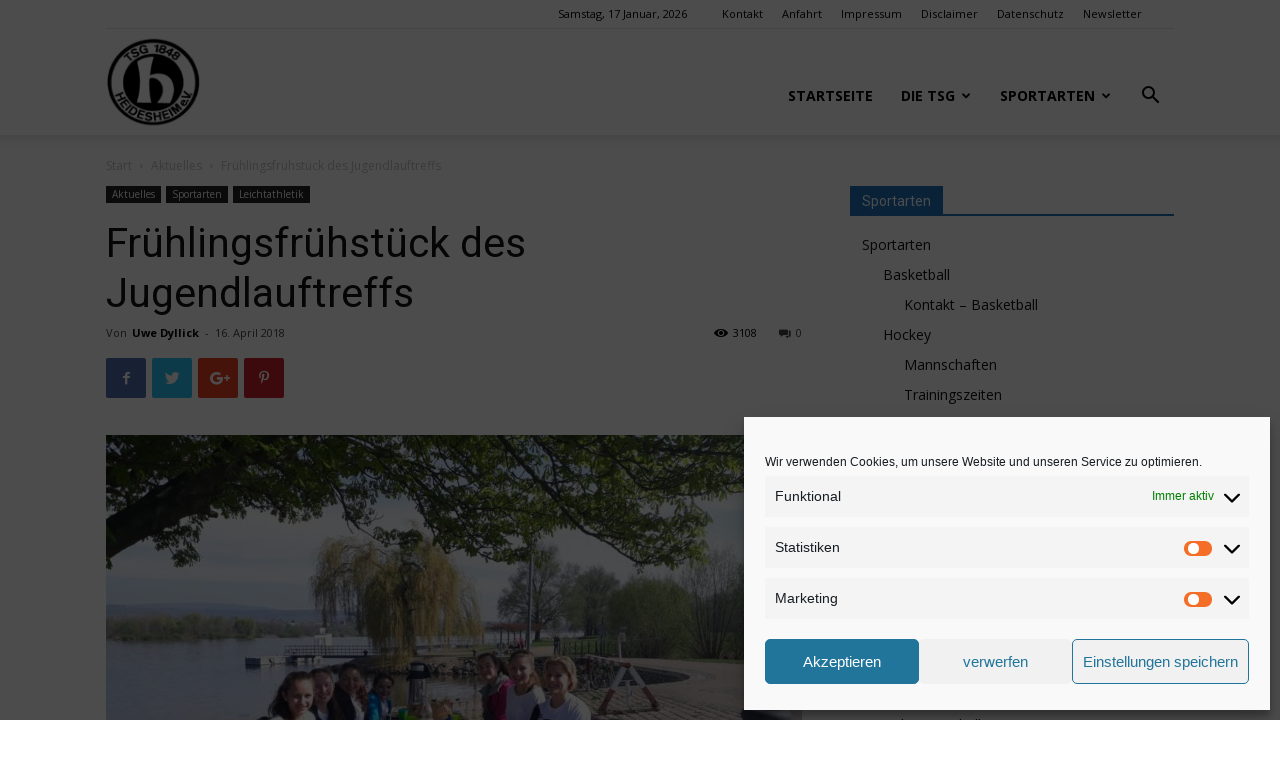

--- FILE ---
content_type: text/html; charset=UTF-8
request_url: https://tsg-heidesheim.de/fruehlingsfruehstueck-des-jugendlauftreffs/
body_size: 26347
content:
<!doctype html >
<!--[if IE 8]>    <html class="ie8" lang="en"> <![endif]-->
<!--[if IE 9]>    <html class="ie9" lang="en"> <![endif]-->
<!--[if gt IE 8]><!--> <html lang="de"> <!--<![endif]-->
<head>
    <title>Frühlingsfrühstück des Jugendlauftreffs | TSG Heidesheim 1848 e.V.</title>
<link data-rocket-preload as="style" href="https://fonts.googleapis.com/css?family=Open%20Sans%3A300italic%2C400%2C400italic%2C600%2C600italic%2C700%7CRoboto%3A300%2C400%2C400italic%2C500%2C500italic%2C700%2C900&#038;display=swap" rel="preload">
<link href="https://fonts.googleapis.com/css?family=Open%20Sans%3A300italic%2C400%2C400italic%2C600%2C600italic%2C700%7CRoboto%3A300%2C400%2C400italic%2C500%2C500italic%2C700%2C900&#038;display=swap" media="print" onload="this.media=&#039;all&#039;" rel="stylesheet">
<noscript data-wpr-hosted-gf-parameters=""><link rel="stylesheet" href="https://fonts.googleapis.com/css?family=Open%20Sans%3A300italic%2C400%2C400italic%2C600%2C600italic%2C700%7CRoboto%3A300%2C400%2C400italic%2C500%2C500italic%2C700%2C900&#038;display=swap"></noscript>
    <meta charset="UTF-8" />
    <meta name="viewport" content="width=device-width, initial-scale=1.0">
    <link rel="pingback" href="https://tsg-heidesheim.de/xmlrpc.php" />
    <meta name='robots' content='max-image-preview:large' />
<meta property="og:image" content="https://tsg-heidesheim.de/wp-content/uploads/2018/04/Jugendlauftreff-Frühlingsfrühstück-04-2018.jpg" /><link rel="icon" type="image/png" href="http://tsgheidesheim.ebian.vistec.net/wp-content/uploads/2016/01/tsg-logo-e1378271184605.png"><link rel='dns-prefetch' href='//fonts.googleapis.com' />
<link href='https://fonts.gstatic.com' crossorigin rel='preconnect' />
<link rel="alternate" type="application/rss+xml" title="TSG Heidesheim 1848 e.V. &raquo; Feed" href="https://tsg-heidesheim.de/feed/" />
<link rel="alternate" type="application/rss+xml" title="TSG Heidesheim 1848 e.V. &raquo; Kommentar-Feed" href="https://tsg-heidesheim.de/comments/feed/" />
<link rel="alternate" title="oEmbed (JSON)" type="application/json+oembed" href="https://tsg-heidesheim.de/wp-json/oembed/1.0/embed?url=https%3A%2F%2Ftsg-heidesheim.de%2Ffruehlingsfruehstueck-des-jugendlauftreffs%2F" />
<link rel="alternate" title="oEmbed (XML)" type="text/xml+oembed" href="https://tsg-heidesheim.de/wp-json/oembed/1.0/embed?url=https%3A%2F%2Ftsg-heidesheim.de%2Ffruehlingsfruehstueck-des-jugendlauftreffs%2F&#038;format=xml" />
<style id='wp-img-auto-sizes-contain-inline-css' type='text/css'>
img:is([sizes=auto i],[sizes^="auto," i]){contain-intrinsic-size:3000px 1500px}
/*# sourceURL=wp-img-auto-sizes-contain-inline-css */
</style>
<style id='wp-emoji-styles-inline-css' type='text/css'>

	img.wp-smiley, img.emoji {
		display: inline !important;
		border: none !important;
		box-shadow: none !important;
		height: 1em !important;
		width: 1em !important;
		margin: 0 0.07em !important;
		vertical-align: -0.1em !important;
		background: none !important;
		padding: 0 !important;
	}
/*# sourceURL=wp-emoji-styles-inline-css */
</style>
<link rel='stylesheet' id='wp-block-library-css' href='https://tsg-heidesheim.de/wp-includes/css/dist/block-library/style.min.css?ver=6.9' type='text/css' media='all' />
<style id='global-styles-inline-css' type='text/css'>
:root{--wp--preset--aspect-ratio--square: 1;--wp--preset--aspect-ratio--4-3: 4/3;--wp--preset--aspect-ratio--3-4: 3/4;--wp--preset--aspect-ratio--3-2: 3/2;--wp--preset--aspect-ratio--2-3: 2/3;--wp--preset--aspect-ratio--16-9: 16/9;--wp--preset--aspect-ratio--9-16: 9/16;--wp--preset--color--black: #000000;--wp--preset--color--cyan-bluish-gray: #abb8c3;--wp--preset--color--white: #ffffff;--wp--preset--color--pale-pink: #f78da7;--wp--preset--color--vivid-red: #cf2e2e;--wp--preset--color--luminous-vivid-orange: #ff6900;--wp--preset--color--luminous-vivid-amber: #fcb900;--wp--preset--color--light-green-cyan: #7bdcb5;--wp--preset--color--vivid-green-cyan: #00d084;--wp--preset--color--pale-cyan-blue: #8ed1fc;--wp--preset--color--vivid-cyan-blue: #0693e3;--wp--preset--color--vivid-purple: #9b51e0;--wp--preset--gradient--vivid-cyan-blue-to-vivid-purple: linear-gradient(135deg,rgb(6,147,227) 0%,rgb(155,81,224) 100%);--wp--preset--gradient--light-green-cyan-to-vivid-green-cyan: linear-gradient(135deg,rgb(122,220,180) 0%,rgb(0,208,130) 100%);--wp--preset--gradient--luminous-vivid-amber-to-luminous-vivid-orange: linear-gradient(135deg,rgb(252,185,0) 0%,rgb(255,105,0) 100%);--wp--preset--gradient--luminous-vivid-orange-to-vivid-red: linear-gradient(135deg,rgb(255,105,0) 0%,rgb(207,46,46) 100%);--wp--preset--gradient--very-light-gray-to-cyan-bluish-gray: linear-gradient(135deg,rgb(238,238,238) 0%,rgb(169,184,195) 100%);--wp--preset--gradient--cool-to-warm-spectrum: linear-gradient(135deg,rgb(74,234,220) 0%,rgb(151,120,209) 20%,rgb(207,42,186) 40%,rgb(238,44,130) 60%,rgb(251,105,98) 80%,rgb(254,248,76) 100%);--wp--preset--gradient--blush-light-purple: linear-gradient(135deg,rgb(255,206,236) 0%,rgb(152,150,240) 100%);--wp--preset--gradient--blush-bordeaux: linear-gradient(135deg,rgb(254,205,165) 0%,rgb(254,45,45) 50%,rgb(107,0,62) 100%);--wp--preset--gradient--luminous-dusk: linear-gradient(135deg,rgb(255,203,112) 0%,rgb(199,81,192) 50%,rgb(65,88,208) 100%);--wp--preset--gradient--pale-ocean: linear-gradient(135deg,rgb(255,245,203) 0%,rgb(182,227,212) 50%,rgb(51,167,181) 100%);--wp--preset--gradient--electric-grass: linear-gradient(135deg,rgb(202,248,128) 0%,rgb(113,206,126) 100%);--wp--preset--gradient--midnight: linear-gradient(135deg,rgb(2,3,129) 0%,rgb(40,116,252) 100%);--wp--preset--font-size--small: 11px;--wp--preset--font-size--medium: 20px;--wp--preset--font-size--large: 32px;--wp--preset--font-size--x-large: 42px;--wp--preset--font-size--regular: 15px;--wp--preset--font-size--larger: 50px;--wp--preset--spacing--20: 0.44rem;--wp--preset--spacing--30: 0.67rem;--wp--preset--spacing--40: 1rem;--wp--preset--spacing--50: 1.5rem;--wp--preset--spacing--60: 2.25rem;--wp--preset--spacing--70: 3.38rem;--wp--preset--spacing--80: 5.06rem;--wp--preset--shadow--natural: 6px 6px 9px rgba(0, 0, 0, 0.2);--wp--preset--shadow--deep: 12px 12px 50px rgba(0, 0, 0, 0.4);--wp--preset--shadow--sharp: 6px 6px 0px rgba(0, 0, 0, 0.2);--wp--preset--shadow--outlined: 6px 6px 0px -3px rgb(255, 255, 255), 6px 6px rgb(0, 0, 0);--wp--preset--shadow--crisp: 6px 6px 0px rgb(0, 0, 0);}:where(.is-layout-flex){gap: 0.5em;}:where(.is-layout-grid){gap: 0.5em;}body .is-layout-flex{display: flex;}.is-layout-flex{flex-wrap: wrap;align-items: center;}.is-layout-flex > :is(*, div){margin: 0;}body .is-layout-grid{display: grid;}.is-layout-grid > :is(*, div){margin: 0;}:where(.wp-block-columns.is-layout-flex){gap: 2em;}:where(.wp-block-columns.is-layout-grid){gap: 2em;}:where(.wp-block-post-template.is-layout-flex){gap: 1.25em;}:where(.wp-block-post-template.is-layout-grid){gap: 1.25em;}.has-black-color{color: var(--wp--preset--color--black) !important;}.has-cyan-bluish-gray-color{color: var(--wp--preset--color--cyan-bluish-gray) !important;}.has-white-color{color: var(--wp--preset--color--white) !important;}.has-pale-pink-color{color: var(--wp--preset--color--pale-pink) !important;}.has-vivid-red-color{color: var(--wp--preset--color--vivid-red) !important;}.has-luminous-vivid-orange-color{color: var(--wp--preset--color--luminous-vivid-orange) !important;}.has-luminous-vivid-amber-color{color: var(--wp--preset--color--luminous-vivid-amber) !important;}.has-light-green-cyan-color{color: var(--wp--preset--color--light-green-cyan) !important;}.has-vivid-green-cyan-color{color: var(--wp--preset--color--vivid-green-cyan) !important;}.has-pale-cyan-blue-color{color: var(--wp--preset--color--pale-cyan-blue) !important;}.has-vivid-cyan-blue-color{color: var(--wp--preset--color--vivid-cyan-blue) !important;}.has-vivid-purple-color{color: var(--wp--preset--color--vivid-purple) !important;}.has-black-background-color{background-color: var(--wp--preset--color--black) !important;}.has-cyan-bluish-gray-background-color{background-color: var(--wp--preset--color--cyan-bluish-gray) !important;}.has-white-background-color{background-color: var(--wp--preset--color--white) !important;}.has-pale-pink-background-color{background-color: var(--wp--preset--color--pale-pink) !important;}.has-vivid-red-background-color{background-color: var(--wp--preset--color--vivid-red) !important;}.has-luminous-vivid-orange-background-color{background-color: var(--wp--preset--color--luminous-vivid-orange) !important;}.has-luminous-vivid-amber-background-color{background-color: var(--wp--preset--color--luminous-vivid-amber) !important;}.has-light-green-cyan-background-color{background-color: var(--wp--preset--color--light-green-cyan) !important;}.has-vivid-green-cyan-background-color{background-color: var(--wp--preset--color--vivid-green-cyan) !important;}.has-pale-cyan-blue-background-color{background-color: var(--wp--preset--color--pale-cyan-blue) !important;}.has-vivid-cyan-blue-background-color{background-color: var(--wp--preset--color--vivid-cyan-blue) !important;}.has-vivid-purple-background-color{background-color: var(--wp--preset--color--vivid-purple) !important;}.has-black-border-color{border-color: var(--wp--preset--color--black) !important;}.has-cyan-bluish-gray-border-color{border-color: var(--wp--preset--color--cyan-bluish-gray) !important;}.has-white-border-color{border-color: var(--wp--preset--color--white) !important;}.has-pale-pink-border-color{border-color: var(--wp--preset--color--pale-pink) !important;}.has-vivid-red-border-color{border-color: var(--wp--preset--color--vivid-red) !important;}.has-luminous-vivid-orange-border-color{border-color: var(--wp--preset--color--luminous-vivid-orange) !important;}.has-luminous-vivid-amber-border-color{border-color: var(--wp--preset--color--luminous-vivid-amber) !important;}.has-light-green-cyan-border-color{border-color: var(--wp--preset--color--light-green-cyan) !important;}.has-vivid-green-cyan-border-color{border-color: var(--wp--preset--color--vivid-green-cyan) !important;}.has-pale-cyan-blue-border-color{border-color: var(--wp--preset--color--pale-cyan-blue) !important;}.has-vivid-cyan-blue-border-color{border-color: var(--wp--preset--color--vivid-cyan-blue) !important;}.has-vivid-purple-border-color{border-color: var(--wp--preset--color--vivid-purple) !important;}.has-vivid-cyan-blue-to-vivid-purple-gradient-background{background: var(--wp--preset--gradient--vivid-cyan-blue-to-vivid-purple) !important;}.has-light-green-cyan-to-vivid-green-cyan-gradient-background{background: var(--wp--preset--gradient--light-green-cyan-to-vivid-green-cyan) !important;}.has-luminous-vivid-amber-to-luminous-vivid-orange-gradient-background{background: var(--wp--preset--gradient--luminous-vivid-amber-to-luminous-vivid-orange) !important;}.has-luminous-vivid-orange-to-vivid-red-gradient-background{background: var(--wp--preset--gradient--luminous-vivid-orange-to-vivid-red) !important;}.has-very-light-gray-to-cyan-bluish-gray-gradient-background{background: var(--wp--preset--gradient--very-light-gray-to-cyan-bluish-gray) !important;}.has-cool-to-warm-spectrum-gradient-background{background: var(--wp--preset--gradient--cool-to-warm-spectrum) !important;}.has-blush-light-purple-gradient-background{background: var(--wp--preset--gradient--blush-light-purple) !important;}.has-blush-bordeaux-gradient-background{background: var(--wp--preset--gradient--blush-bordeaux) !important;}.has-luminous-dusk-gradient-background{background: var(--wp--preset--gradient--luminous-dusk) !important;}.has-pale-ocean-gradient-background{background: var(--wp--preset--gradient--pale-ocean) !important;}.has-electric-grass-gradient-background{background: var(--wp--preset--gradient--electric-grass) !important;}.has-midnight-gradient-background{background: var(--wp--preset--gradient--midnight) !important;}.has-small-font-size{font-size: var(--wp--preset--font-size--small) !important;}.has-medium-font-size{font-size: var(--wp--preset--font-size--medium) !important;}.has-large-font-size{font-size: var(--wp--preset--font-size--large) !important;}.has-x-large-font-size{font-size: var(--wp--preset--font-size--x-large) !important;}
/*# sourceURL=global-styles-inline-css */
</style>

<style id='classic-theme-styles-inline-css' type='text/css'>
/*! This file is auto-generated */
.wp-block-button__link{color:#fff;background-color:#32373c;border-radius:9999px;box-shadow:none;text-decoration:none;padding:calc(.667em + 2px) calc(1.333em + 2px);font-size:1.125em}.wp-block-file__button{background:#32373c;color:#fff;text-decoration:none}
/*# sourceURL=/wp-includes/css/classic-themes.min.css */
</style>
<link rel='stylesheet' id='foobox-free-min-css' href='https://tsg-heidesheim.de/wp-content/plugins/foobox-image-lightbox/free/css/foobox.free.min.css?ver=2.7.35' type='text/css' media='all' />
<link rel='stylesheet' id='gdpr-css' href='https://tsg-heidesheim.de/wp-content/plugins/gdpr/dist/css/public.css?ver=2.1.2' type='text/css' media='all' />
<link rel='stylesheet' id='cmplz-general-css' href='https://tsg-heidesheim.de/wp-content/plugins/complianz-gdpr/assets/css/cookieblocker.min.css?ver=1766652413' type='text/css' media='all' />

<link rel='stylesheet' id='tablepress-default-css' href='https://tsg-heidesheim.de/wp-content/plugins/tablepress/css/build/default.css?ver=3.2.6' type='text/css' media='all' />
<link rel='stylesheet' id='js_composer_front-css' href='https://tsg-heidesheim.de/wp-content/plugins/js_composer/assets/css/js_composer.min.css?ver=7.9' type='text/css' media='all' />
<link rel='stylesheet' id='td-theme-css' href='https://tsg-heidesheim.de/wp-content/themes/Newspaper/style.css?ver=9.6.1' type='text/css' media='all' />
<style id='rocket-lazyload-inline-css' type='text/css'>
.rll-youtube-player{position:relative;padding-bottom:56.23%;height:0;overflow:hidden;max-width:100%;}.rll-youtube-player:focus-within{outline: 2px solid currentColor;outline-offset: 5px;}.rll-youtube-player iframe{position:absolute;top:0;left:0;width:100%;height:100%;z-index:100;background:0 0}.rll-youtube-player img{bottom:0;display:block;left:0;margin:auto;max-width:100%;width:100%;position:absolute;right:0;top:0;border:none;height:auto;-webkit-transition:.4s all;-moz-transition:.4s all;transition:.4s all}.rll-youtube-player img:hover{-webkit-filter:brightness(75%)}.rll-youtube-player .play{height:100%;width:100%;left:0;top:0;position:absolute;background:url(https://tsg-heidesheim.de/wp-content/plugins/wp-rocket/assets/img/youtube.png) no-repeat center;background-color: transparent !important;cursor:pointer;border:none;}
/*# sourceURL=rocket-lazyload-inline-css */
</style>
<script type="text/javascript" src="https://tsg-heidesheim.de/wp-includes/js/jquery/jquery.min.js?ver=3.7.1" id="jquery-core-js"></script>
<script type="text/javascript" src="https://tsg-heidesheim.de/wp-includes/js/jquery/jquery-migrate.min.js?ver=3.4.1" id="jquery-migrate-js"></script>
<script type="text/javascript" id="gdpr-js-extra">
/* <![CDATA[ */
var GDPR = {"ajaxurl":"https://tsg-heidesheim.de/wp-admin/admin-ajax.php","logouturl":"","i18n":{"aborting":"Aborting","logging_out":"You are being logged out.","continue":"Continue","cancel":"Cancel","ok":"OK","close_account":"Close your account?","close_account_warning":"Your account will be closed and all data will be permanently deleted and cannot be recovered. Are you sure?","are_you_sure":"Are you sure?","policy_disagree":"By disagreeing you will no longer have access to our site and will be logged out."},"is_user_logged_in":"","refresh":"1"};
//# sourceURL=gdpr-js-extra
/* ]]> */
</script>
<script type="text/javascript" src="https://tsg-heidesheim.de/wp-content/plugins/gdpr/dist/js/public.js?ver=2.1.2" id="gdpr-js"></script>
<script type="text/javascript" id="foobox-free-min-js-before">
/* <![CDATA[ */
/* Run FooBox FREE (v2.7.35) */
var FOOBOX = window.FOOBOX = {
	ready: true,
	disableOthers: false,
	o: {wordpress: { enabled: true }, countMessage:'image %index of %total', captions: { dataTitle: ["captionTitle","title","enviraCaption"], dataDesc: ["captionDesc","description"] }, rel: '', excludes:'.fbx-link,.nofoobox,.nolightbox,a[href*="pinterest.com/pin/create/button/"]', affiliate : { enabled: false }},
	selectors: [
		".foogallery-container.foogallery-lightbox-foobox", ".foogallery-container.foogallery-lightbox-foobox-free", ".gallery", ".wp-block-gallery", ".wp-caption", ".wp-block-image", "a:has(img[class*=wp-image-])", ".foobox"
	],
	pre: function( $ ){
		// Custom JavaScript (Pre)
		
	},
	post: function( $ ){
		// Custom JavaScript (Post)
		
		// Custom Captions Code
		
	},
	custom: function( $ ){
		// Custom Extra JS
		
	}
};
//# sourceURL=foobox-free-min-js-before
/* ]]> */
</script>
<script type="text/javascript" src="https://tsg-heidesheim.de/wp-content/plugins/foobox-image-lightbox/free/js/foobox.free.min.js?ver=2.7.35" id="foobox-free-min-js"></script>
<script></script><link rel="https://api.w.org/" href="https://tsg-heidesheim.de/wp-json/" /><link rel="alternate" title="JSON" type="application/json" href="https://tsg-heidesheim.de/wp-json/wp/v2/posts/12916" /><link rel="EditURI" type="application/rsd+xml" title="RSD" href="https://tsg-heidesheim.de/xmlrpc.php?rsd" />
<meta name="generator" content="WordPress 6.9" />
<link rel="canonical" href="https://tsg-heidesheim.de/fruehlingsfruehstueck-des-jugendlauftreffs/" />
<link rel='shortlink' href='https://tsg-heidesheim.de/?p=12916' />
			<style>.cmplz-hidden {
					display: none !important;
				}</style><!--[if lt IE 9]><script src="https://cdnjs.cloudflare.com/ajax/libs/html5shiv/3.7.3/html5shiv.js"></script><![endif]-->
    <meta name="generator" content="Powered by WPBakery Page Builder - drag and drop page builder for WordPress."/>

<!-- JS generated by theme -->

<script>
    
    

	    var tdBlocksArray = []; //here we store all the items for the current page

	    //td_block class - each ajax block uses a object of this class for requests
	    function tdBlock() {
		    this.id = '';
		    this.block_type = 1; //block type id (1-234 etc)
		    this.atts = '';
		    this.td_column_number = '';
		    this.td_current_page = 1; //
		    this.post_count = 0; //from wp
		    this.found_posts = 0; //from wp
		    this.max_num_pages = 0; //from wp
		    this.td_filter_value = ''; //current live filter value
		    this.is_ajax_running = false;
		    this.td_user_action = ''; // load more or infinite loader (used by the animation)
		    this.header_color = '';
		    this.ajax_pagination_infinite_stop = ''; //show load more at page x
	    }


        // td_js_generator - mini detector
        (function(){
            var htmlTag = document.getElementsByTagName("html")[0];

	        if ( navigator.userAgent.indexOf("MSIE 10.0") > -1 ) {
                htmlTag.className += ' ie10';
            }

            if ( !!navigator.userAgent.match(/Trident.*rv\:11\./) ) {
                htmlTag.className += ' ie11';
            }

	        if ( navigator.userAgent.indexOf("Edge") > -1 ) {
                htmlTag.className += ' ieEdge';
            }

            if ( /(iPad|iPhone|iPod)/g.test(navigator.userAgent) ) {
                htmlTag.className += ' td-md-is-ios';
            }

            var user_agent = navigator.userAgent.toLowerCase();
            if ( user_agent.indexOf("android") > -1 ) {
                htmlTag.className += ' td-md-is-android';
            }

            if ( -1 !== navigator.userAgent.indexOf('Mac OS X')  ) {
                htmlTag.className += ' td-md-is-os-x';
            }

            if ( /chrom(e|ium)/.test(navigator.userAgent.toLowerCase()) ) {
               htmlTag.className += ' td-md-is-chrome';
            }

            if ( -1 !== navigator.userAgent.indexOf('Firefox') ) {
                htmlTag.className += ' td-md-is-firefox';
            }

            if ( -1 !== navigator.userAgent.indexOf('Safari') && -1 === navigator.userAgent.indexOf('Chrome') ) {
                htmlTag.className += ' td-md-is-safari';
            }

            if( -1 !== navigator.userAgent.indexOf('IEMobile') ){
                htmlTag.className += ' td-md-is-iemobile';
            }

        })();




        var tdLocalCache = {};

        ( function () {
            "use strict";

            tdLocalCache = {
                data: {},
                remove: function (resource_id) {
                    delete tdLocalCache.data[resource_id];
                },
                exist: function (resource_id) {
                    return tdLocalCache.data.hasOwnProperty(resource_id) && tdLocalCache.data[resource_id] !== null;
                },
                get: function (resource_id) {
                    return tdLocalCache.data[resource_id];
                },
                set: function (resource_id, cachedData) {
                    tdLocalCache.remove(resource_id);
                    tdLocalCache.data[resource_id] = cachedData;
                }
            };
        })();

    
    
var td_viewport_interval_list=[{"limitBottom":767,"sidebarWidth":228},{"limitBottom":1018,"sidebarWidth":300},{"limitBottom":1140,"sidebarWidth":324}];
var td_animation_stack_effect="type0";
var tds_animation_stack=true;
var td_animation_stack_specific_selectors=".entry-thumb, img";
var td_animation_stack_general_selectors=".td-animation-stack img, .td-animation-stack .entry-thumb, .post img";
var td_ajax_url="https:\/\/tsg-heidesheim.de\/wp-admin\/admin-ajax.php?td_theme_name=Newspaper&v=9.6.1";
var td_get_template_directory_uri="https:\/\/tsg-heidesheim.de\/wp-content\/themes\/Newspaper";
var tds_snap_menu="snap";
var tds_logo_on_sticky="show_header_logo";
var tds_header_style="7";
var td_please_wait="Bitte warten...";
var td_email_user_pass_incorrect="Benutzername oder Passwort falsch!";
var td_email_user_incorrect="Email oder Benutzername falsch!";
var td_email_incorrect="E-Mail nicht korrekt!";
var tds_more_articles_on_post_enable="";
var tds_more_articles_on_post_time_to_wait="";
var tds_more_articles_on_post_pages_distance_from_top=0;
var tds_theme_color_site_wide="#1e73be";
var tds_smart_sidebar="";
var tdThemeName="Newspaper";
var td_magnific_popup_translation_tPrev="Vorherige (Pfeiltaste links)";
var td_magnific_popup_translation_tNext="Weiter (rechte Pfeiltaste)";
var td_magnific_popup_translation_tCounter="%curr% von %total%";
var td_magnific_popup_translation_ajax_tError="Der Inhalt von %url% konnte nicht geladen werden.";
var td_magnific_popup_translation_image_tError="Das Bild #%curr% konnte nicht geladen werden.";
var tdDateNamesI18n={"month_names":["Januar","Februar","M\u00e4rz","April","Mai","Juni","Juli","August","September","Oktober","November","Dezember"],"month_names_short":["Jan.","Feb.","M\u00e4rz","Apr.","Mai","Juni","Juli","Aug.","Sep.","Okt.","Nov.","Dez."],"day_names":["Sonntag","Montag","Dienstag","Mittwoch","Donnerstag","Freitag","Samstag"],"day_names_short":["So.","Mo.","Di.","Mi.","Do.","Fr.","Sa."]};
var td_ad_background_click_link="";
var td_ad_background_click_target="";
</script>


<!-- Header style compiled by theme -->

<style>
    
.td-header-wrap .black-menu .sf-menu > .current-menu-item > a,
    .td-header-wrap .black-menu .sf-menu > .current-menu-ancestor > a,
    .td-header-wrap .black-menu .sf-menu > .current-category-ancestor > a,
    .td-header-wrap .black-menu .sf-menu > li > a:hover,
    .td-header-wrap .black-menu .sf-menu > .sfHover > a,
    .td-header-style-12 .td-header-menu-wrap-full,
    .sf-menu > .current-menu-item > a:after,
    .sf-menu > .current-menu-ancestor > a:after,
    .sf-menu > .current-category-ancestor > a:after,
    .sf-menu > li:hover > a:after,
    .sf-menu > .sfHover > a:after,
    .td-header-style-12 .td-affix,
    .header-search-wrap .td-drop-down-search:after,
    .header-search-wrap .td-drop-down-search .btn:hover,
    input[type=submit]:hover,
    .td-read-more a,
    .td-post-category:hover,
    .td-grid-style-1.td-hover-1 .td-big-grid-post:hover .td-post-category,
    .td-grid-style-5.td-hover-1 .td-big-grid-post:hover .td-post-category,
    .td_top_authors .td-active .td-author-post-count,
    .td_top_authors .td-active .td-author-comments-count,
    .td_top_authors .td_mod_wrap:hover .td-author-post-count,
    .td_top_authors .td_mod_wrap:hover .td-author-comments-count,
    .td-404-sub-sub-title a:hover,
    .td-search-form-widget .wpb_button:hover,
    .td-rating-bar-wrap div,
    .td_category_template_3 .td-current-sub-category,
    .dropcap,
    .td_wrapper_video_playlist .td_video_controls_playlist_wrapper,
    .wpb_default,
    .wpb_default:hover,
    .td-left-smart-list:hover,
    .td-right-smart-list:hover,
    .woocommerce-checkout .woocommerce input.button:hover,
    .woocommerce-page .woocommerce a.button:hover,
    .woocommerce-account div.woocommerce .button:hover,
    #bbpress-forums button:hover,
    .bbp_widget_login .button:hover,
    .td-footer-wrapper .td-post-category,
    .td-footer-wrapper .widget_product_search input[type="submit"]:hover,
    .woocommerce .product a.button:hover,
    .woocommerce .product #respond input#submit:hover,
    .woocommerce .checkout input#place_order:hover,
    .woocommerce .woocommerce.widget .button:hover,
    .single-product .product .summary .cart .button:hover,
    .woocommerce-cart .woocommerce table.cart .button:hover,
    .woocommerce-cart .woocommerce .shipping-calculator-form .button:hover,
    .td-next-prev-wrap a:hover,
    .td-load-more-wrap a:hover,
    .td-post-small-box a:hover,
    .page-nav .current,
    .page-nav:first-child > div,
    .td_category_template_8 .td-category-header .td-category a.td-current-sub-category,
    .td_category_template_4 .td-category-siblings .td-category a:hover,
    #bbpress-forums .bbp-pagination .current,
    #bbpress-forums #bbp-single-user-details #bbp-user-navigation li.current a,
    .td-theme-slider:hover .slide-meta-cat a,
    a.vc_btn-black:hover,
    .td-trending-now-wrapper:hover .td-trending-now-title,
    .td-scroll-up,
    .td-smart-list-button:hover,
    .td-weather-information:before,
    .td-weather-week:before,
    .td_block_exchange .td-exchange-header:before,
    .td_block_big_grid_9.td-grid-style-1 .td-post-category,
    .td_block_big_grid_9.td-grid-style-5 .td-post-category,
    .td-grid-style-6.td-hover-1 .td-module-thumb:after,
    .td-pulldown-syle-2 .td-subcat-dropdown ul:after,
    .td_block_template_9 .td-block-title:after,
    .td_block_template_15 .td-block-title:before,
    div.wpforms-container .wpforms-form div.wpforms-submit-container button[type=submit] {
        background-color: #1e73be;
    }

    .td_block_template_4 .td-related-title .td-cur-simple-item:before {
        border-color: #1e73be transparent transparent transparent !important;
    }

    .woocommerce .woocommerce-message .button:hover,
    .woocommerce .woocommerce-error .button:hover,
    .woocommerce .woocommerce-info .button:hover {
        background-color: #1e73be !important;
    }
    
    
    .td_block_template_4 .td-related-title .td-cur-simple-item,
    .td_block_template_3 .td-related-title .td-cur-simple-item,
    .td_block_template_9 .td-related-title:after {
        background-color: #1e73be;
    }

    .woocommerce .product .onsale,
    .woocommerce.widget .ui-slider .ui-slider-handle {
        background: none #1e73be;
    }

    .woocommerce.widget.widget_layered_nav_filters ul li a {
        background: none repeat scroll 0 0 #1e73be !important;
    }

    a,
    cite a:hover,
    .td_mega_menu_sub_cats .cur-sub-cat,
    .td-mega-span h3 a:hover,
    .td_mod_mega_menu:hover .entry-title a,
    .header-search-wrap .result-msg a:hover,
    .td-header-top-menu .td-drop-down-search .td_module_wrap:hover .entry-title a,
    .td-header-top-menu .td-icon-search:hover,
    .td-header-wrap .result-msg a:hover,
    .top-header-menu li a:hover,
    .top-header-menu .current-menu-item > a,
    .top-header-menu .current-menu-ancestor > a,
    .top-header-menu .current-category-ancestor > a,
    .td-social-icon-wrap > a:hover,
    .td-header-sp-top-widget .td-social-icon-wrap a:hover,
    .td-page-content blockquote p,
    .td-post-content blockquote p,
    .mce-content-body blockquote p,
    .comment-content blockquote p,
    .wpb_text_column blockquote p,
    .td_block_text_with_title blockquote p,
    .td_module_wrap:hover .entry-title a,
    .td-subcat-filter .td-subcat-list a:hover,
    .td-subcat-filter .td-subcat-dropdown a:hover,
    .td_quote_on_blocks,
    .dropcap2,
    .dropcap3,
    .td_top_authors .td-active .td-authors-name a,
    .td_top_authors .td_mod_wrap:hover .td-authors-name a,
    .td-post-next-prev-content a:hover,
    .author-box-wrap .td-author-social a:hover,
    .td-author-name a:hover,
    .td-author-url a:hover,
    .td_mod_related_posts:hover h3 > a,
    .td-post-template-11 .td-related-title .td-related-left:hover,
    .td-post-template-11 .td-related-title .td-related-right:hover,
    .td-post-template-11 .td-related-title .td-cur-simple-item,
    .td-post-template-11 .td_block_related_posts .td-next-prev-wrap a:hover,
    .comment-reply-link:hover,
    .logged-in-as a:hover,
    #cancel-comment-reply-link:hover,
    .td-search-query,
    .td-category-header .td-pulldown-category-filter-link:hover,
    .td-category-siblings .td-subcat-dropdown a:hover,
    .td-category-siblings .td-subcat-dropdown a.td-current-sub-category,
    .widget a:hover,
    .td_wp_recentcomments a:hover,
    .archive .widget_archive .current,
    .archive .widget_archive .current a,
    .widget_calendar tfoot a:hover,
    .woocommerce a.added_to_cart:hover,
    .woocommerce-account .woocommerce-MyAccount-navigation a:hover,
    #bbpress-forums li.bbp-header .bbp-reply-content span a:hover,
    #bbpress-forums .bbp-forum-freshness a:hover,
    #bbpress-forums .bbp-topic-freshness a:hover,
    #bbpress-forums .bbp-forums-list li a:hover,
    #bbpress-forums .bbp-forum-title:hover,
    #bbpress-forums .bbp-topic-permalink:hover,
    #bbpress-forums .bbp-topic-started-by a:hover,
    #bbpress-forums .bbp-topic-started-in a:hover,
    #bbpress-forums .bbp-body .super-sticky li.bbp-topic-title .bbp-topic-permalink,
    #bbpress-forums .bbp-body .sticky li.bbp-topic-title .bbp-topic-permalink,
    .widget_display_replies .bbp-author-name,
    .widget_display_topics .bbp-author-name,
    .footer-text-wrap .footer-email-wrap a,
    .td-subfooter-menu li a:hover,
    .footer-social-wrap a:hover,
    a.vc_btn-black:hover,
    .td-smart-list-dropdown-wrap .td-smart-list-button:hover,
    .td_module_17 .td-read-more a:hover,
    .td_module_18 .td-read-more a:hover,
    .td_module_19 .td-post-author-name a:hover,
    .td-instagram-user a,
    .td-pulldown-syle-2 .td-subcat-dropdown:hover .td-subcat-more span,
    .td-pulldown-syle-2 .td-subcat-dropdown:hover .td-subcat-more i,
    .td-pulldown-syle-3 .td-subcat-dropdown:hover .td-subcat-more span,
    .td-pulldown-syle-3 .td-subcat-dropdown:hover .td-subcat-more i,
    .td-block-title-wrap .td-wrapper-pulldown-filter .td-pulldown-filter-display-option:hover,
    .td-block-title-wrap .td-wrapper-pulldown-filter .td-pulldown-filter-display-option:hover i,
    .td-block-title-wrap .td-wrapper-pulldown-filter .td-pulldown-filter-link:hover,
    .td-block-title-wrap .td-wrapper-pulldown-filter .td-pulldown-filter-item .td-cur-simple-item,
    .td_block_template_2 .td-related-title .td-cur-simple-item,
    .td_block_template_5 .td-related-title .td-cur-simple-item,
    .td_block_template_6 .td-related-title .td-cur-simple-item,
    .td_block_template_7 .td-related-title .td-cur-simple-item,
    .td_block_template_8 .td-related-title .td-cur-simple-item,
    .td_block_template_9 .td-related-title .td-cur-simple-item,
    .td_block_template_10 .td-related-title .td-cur-simple-item,
    .td_block_template_11 .td-related-title .td-cur-simple-item,
    .td_block_template_12 .td-related-title .td-cur-simple-item,
    .td_block_template_13 .td-related-title .td-cur-simple-item,
    .td_block_template_14 .td-related-title .td-cur-simple-item,
    .td_block_template_15 .td-related-title .td-cur-simple-item,
    .td_block_template_16 .td-related-title .td-cur-simple-item,
    .td_block_template_17 .td-related-title .td-cur-simple-item,
    .td-theme-wrap .sf-menu ul .td-menu-item > a:hover,
    .td-theme-wrap .sf-menu ul .sfHover > a,
    .td-theme-wrap .sf-menu ul .current-menu-ancestor > a,
    .td-theme-wrap .sf-menu ul .current-category-ancestor > a,
    .td-theme-wrap .sf-menu ul .current-menu-item > a,
    .td_outlined_btn,
     .td_block_categories_tags .td-ct-item:hover {
        color: #1e73be;
    }

    a.vc_btn-black.vc_btn_square_outlined:hover,
    a.vc_btn-black.vc_btn_outlined:hover,
    .td-mega-menu-page .wpb_content_element ul li a:hover,
    .td-theme-wrap .td-aj-search-results .td_module_wrap:hover .entry-title a,
    .td-theme-wrap .header-search-wrap .result-msg a:hover {
        color: #1e73be !important;
    }

    .td-next-prev-wrap a:hover,
    .td-load-more-wrap a:hover,
    .td-post-small-box a:hover,
    .page-nav .current,
    .page-nav:first-child > div,
    .td_category_template_8 .td-category-header .td-category a.td-current-sub-category,
    .td_category_template_4 .td-category-siblings .td-category a:hover,
    #bbpress-forums .bbp-pagination .current,
    .post .td_quote_box,
    .page .td_quote_box,
    a.vc_btn-black:hover,
    .td_block_template_5 .td-block-title > *,
    .td_outlined_btn {
        border-color: #1e73be;
    }

    .td_wrapper_video_playlist .td_video_currently_playing:after {
        border-color: #1e73be !important;
    }

    .header-search-wrap .td-drop-down-search:before {
        border-color: transparent transparent #1e73be transparent;
    }

    .block-title > span,
    .block-title > a,
    .block-title > label,
    .widgettitle,
    .widgettitle:after,
    .td-trending-now-title,
    .td-trending-now-wrapper:hover .td-trending-now-title,
    .wpb_tabs li.ui-tabs-active a,
    .wpb_tabs li:hover a,
    .vc_tta-container .vc_tta-color-grey.vc_tta-tabs-position-top.vc_tta-style-classic .vc_tta-tabs-container .vc_tta-tab.vc_active > a,
    .vc_tta-container .vc_tta-color-grey.vc_tta-tabs-position-top.vc_tta-style-classic .vc_tta-tabs-container .vc_tta-tab:hover > a,
    .td_block_template_1 .td-related-title .td-cur-simple-item,
    .woocommerce .product .products h2:not(.woocommerce-loop-product__title),
    .td-subcat-filter .td-subcat-dropdown:hover .td-subcat-more, 
    .td_3D_btn,
    .td_shadow_btn,
    .td_default_btn,
    .td_round_btn, 
    .td_outlined_btn:hover {
    	background-color: #1e73be;
    }

    .woocommerce div.product .woocommerce-tabs ul.tabs li.active {
    	background-color: #1e73be !important;
    }

    .block-title,
    .td_block_template_1 .td-related-title,
    .wpb_tabs .wpb_tabs_nav,
    .vc_tta-container .vc_tta-color-grey.vc_tta-tabs-position-top.vc_tta-style-classic .vc_tta-tabs-container,
    .woocommerce div.product .woocommerce-tabs ul.tabs:before {
        border-color: #1e73be;
    }
    .td_block_wrap .td-subcat-item a.td-cur-simple-item {
	    color: #1e73be;
	}


    
    .td-grid-style-4 .entry-title
    {
        background-color: rgba(30, 115, 190, 0.7);
    }
</style>



<script type="application/ld+json">
    {
        "@context": "http://schema.org",
        "@type": "BreadcrumbList",
        "itemListElement": [
            {
                "@type": "ListItem",
                "position": 1,
                "item": {
                    "@type": "WebSite",
                    "@id": "https://tsg-heidesheim.de/",
                    "name": "Start"
                }
            },
            {
                "@type": "ListItem",
                "position": 2,
                    "item": {
                    "@type": "WebPage",
                    "@id": "https://tsg-heidesheim.de/sport/aktuelles/",
                    "name": "Aktuelles"
                }
            }
            ,{
                "@type": "ListItem",
                "position": 3,
                    "item": {
                    "@type": "WebPage",
                    "@id": "https://tsg-heidesheim.de/fruehlingsfruehstueck-des-jugendlauftreffs/",
                    "name": "Frühlingsfrühstück des Jugendlauftreffs"                                
                }
            }    
        ]
    }
</script>
<link rel="icon" href="https://tsg-heidesheim.de/wp-content/uploads/2016/02/TSG-Logo-xsm.gif" sizes="32x32" />
<link rel="icon" href="https://tsg-heidesheim.de/wp-content/uploads/2016/02/TSG-Logo-xsm.gif" sizes="192x192" />
<link rel="apple-touch-icon" href="https://tsg-heidesheim.de/wp-content/uploads/2016/02/TSG-Logo-xsm.gif" />
<meta name="msapplication-TileImage" content="https://tsg-heidesheim.de/wp-content/uploads/2016/02/TSG-Logo-xsm.gif" />
<noscript><style> .wpb_animate_when_almost_visible { opacity: 1; }</style></noscript><noscript><style id="rocket-lazyload-nojs-css">.rll-youtube-player, [data-lazy-src]{display:none !important;}</style></noscript><meta name="generator" content="WP Rocket 3.20.2" data-wpr-features="wpr_lazyload_images wpr_lazyload_iframes" /></head>

<body data-cmplz=1 class="wp-singular post-template-default single single-post postid-12916 single-format-standard wp-theme-Newspaper fruehlingsfruehstueck-des-jugendlauftreffs global-block-template-1 wpb-js-composer js-comp-ver-7.9 vc_responsive td-animation-stack-type0 td-full-layout" itemscope="itemscope" itemtype="https://schema.org/WebPage">

        <div data-rocket-location-hash="b0d7b1040950cfce2c6289a2a825ed10" class="td-scroll-up"><i class="td-icon-menu-up"></i></div>
    
    <div data-rocket-location-hash="cb86410f914e0ec8c2807201a7d37886" class="td-menu-background"></div>
<div data-rocket-location-hash="ca01a98f2c798d13db85edc46cb52e2b" id="td-mobile-nav">
    <div data-rocket-location-hash="470b20efebd18754c12f6761a9d60f94" class="td-mobile-container">
        <!-- mobile menu top section -->
        <div data-rocket-location-hash="72e7db7984f68705c5e61c9db7ff9627" class="td-menu-socials-wrap">
            <!-- socials -->
            <div class="td-menu-socials">
                
        <span class="td-social-icon-wrap">
            <a target="_blank" rel="nofollow" href="https://www.instagram.com/tsg_1848_heidesheim_official/" title="Instagram">
                <i class="td-icon-font td-icon-instagram"></i>
            </a>
        </span>            </div>
            <!-- close button -->
            <div class="td-mobile-close">
                <a href="#"><i class="td-icon-close-mobile"></i></a>
            </div>
        </div>

        <!-- login section -->
        
        <!-- menu section -->
        <div data-rocket-location-hash="be5e72521cf4b38df581e70142ea6c91" class="td-mobile-content">
            <div class="menu-headernavi-container"><ul id="menu-headernavi" class="td-mobile-main-menu"><li id="menu-item-3654" class="menu-item menu-item-type-custom menu-item-object-custom menu-item-first menu-item-3654"><a href="http://tsgheidesheim.ebian.vistec.net">Startseite</a></li>
<li id="menu-item-3595" class="menu-item menu-item-type-post_type menu-item-object-page menu-item-has-children menu-item-3595"><a href="https://tsg-heidesheim.de/die-tsg/">Die TSG<i class="td-icon-menu-right td-element-after"></i></a>
<ul class="sub-menu">
	<li id="menu-item-10585" class="menu-item menu-item-type-post_type menu-item-object-page menu-item-10585"><a href="https://tsg-heidesheim.de/die-tsg/geschichte/">Geschichte</a></li>
	<li id="menu-item-20142" class="menu-item menu-item-type-post_type menu-item-object-page menu-item-20142"><a href="https://tsg-heidesheim.de/tsg-vereinsgeschichte-bis-1988/">TSG Vereinsgeschichte bis 1988</a></li>
	<li id="menu-item-3635" class="menu-item menu-item-type-post_type menu-item-object-page menu-item-has-children menu-item-3635"><a href="https://tsg-heidesheim.de/die-tsg/service/">Service (Satzung, Ordnungen, Formulare, Links)<i class="td-icon-menu-right td-element-after"></i></a>
	<ul class="sub-menu">
		<li id="menu-item-10601" class="menu-item menu-item-type-post_type menu-item-object-page menu-item-10601"><a href="https://tsg-heidesheim.de/ordnungen_vereinssatzung/">Ordnungen_Vereinssatzung</a></li>
		<li id="menu-item-7344" class="menu-item menu-item-type-post_type menu-item-object-page menu-item-7344"><a href="https://tsg-heidesheim.de/formulare/">Formulare (u. a. Beitrittserklärung, Trainingszeiten-Übersicht/Sportzeit)</a></li>
	</ul>
</li>
	<li id="menu-item-3638" class="menu-item menu-item-type-post_type menu-item-object-page menu-item-3638"><a href="https://tsg-heidesheim.de/die-tsg/unsere-adresse/">Unsere Adresse</a></li>
	<li id="menu-item-5538" class="menu-item menu-item-type-post_type menu-item-object-page menu-item-5538"><a href="https://tsg-heidesheim.de/sportstaetten/">Unsere Sportstätten</a></li>
	<li id="menu-item-3637" class="menu-item menu-item-type-post_type menu-item-object-page menu-item-has-children menu-item-3637"><a href="https://tsg-heidesheim.de/die-tsg/der-club/">Der Club<i class="td-icon-menu-right td-element-after"></i></a>
	<ul class="sub-menu">
		<li id="menu-item-20001" class="menu-item menu-item-type-custom menu-item-object-custom menu-item-20001"><a target="_blank" href="https://appack.de/rest-api/drender/63a601b7e4b0600b68dfd59d">Ansprechpartner ➞ App</a></li>
		<li id="menu-item-13727" class="menu-item menu-item-type-post_type menu-item-object-page menu-item-13727"><a href="https://tsg-heidesheim.de/die-tsg/unsere-partner-und-sponsoren/">Unsere Partner und Sponsoren</a></li>
	</ul>
</li>
	<li id="menu-item-3636" class="menu-item menu-item-type-post_type menu-item-object-page menu-item-3636"><a href="https://tsg-heidesheim.de/die-tsg/unser-sport/">Unser Sportangebot</a></li>
	<li id="menu-item-4453" class="menu-item menu-item-type-post_type menu-item-object-page menu-item-has-children menu-item-4453"><a href="https://tsg-heidesheim.de/die-tsg/bildergalerien/">Bildergalerien<i class="td-icon-menu-right td-element-after"></i></a>
	<ul class="sub-menu">
		<li id="menu-item-19206" class="menu-item menu-item-type-post_type menu-item-object-page menu-item-19206"><a href="https://tsg-heidesheim.de/bilder-2021/">Bilder 2021</a></li>
		<li id="menu-item-18179" class="menu-item menu-item-type-post_type menu-item-object-page menu-item-18179"><a href="https://tsg-heidesheim.de/bilder-2020/">Bilder 2020</a></li>
		<li id="menu-item-18180" class="menu-item menu-item-type-post_type menu-item-object-page menu-item-18180"><a href="https://tsg-heidesheim.de/die-tsg/bildergalerien/bilder-2019/">Bilder 2019</a></li>
		<li id="menu-item-14675" class="menu-item menu-item-type-post_type menu-item-object-page menu-item-14675"><a href="https://tsg-heidesheim.de/die-tsg/bildergalerien/sportabzeichenverleihung-2019/">Sportabzeichenverleihung 2019</a></li>
		<li id="menu-item-13457" class="menu-item menu-item-type-post_type menu-item-object-page menu-item-13457"><a href="https://tsg-heidesheim.de/die-tsg/bildergalerien/bilder-2018/">Bilder 2018</a></li>
		<li id="menu-item-10968" class="menu-item menu-item-type-post_type menu-item-object-page menu-item-10968"><a href="https://tsg-heidesheim.de/die-tsg/bildergalerien/bilder-2017/">Bilder 2017</a></li>
		<li id="menu-item-10969" class="menu-item menu-item-type-post_type menu-item-object-page menu-item-10969"><a href="https://tsg-heidesheim.de/die-tsg/bildergalerien/bilder-2016/">Bilder 2016</a></li>
		<li id="menu-item-6524" class="menu-item menu-item-type-post_type menu-item-object-page menu-item-6524"><a href="https://tsg-heidesheim.de/die-tsg/bildergalerien/meisterehrung-2016-fotogalerie/">Mitgliederversammlung &#8211; 2016</a></li>
		<li id="menu-item-6174" class="menu-item menu-item-type-post_type menu-item-object-page menu-item-6174"><a href="https://tsg-heidesheim.de/meisterehrung-2016-bildergalerie/">Meisterehrung 2016</a></li>
		<li id="menu-item-5270" class="menu-item menu-item-type-post_type menu-item-object-page menu-item-5270"><a href="https://tsg-heidesheim.de/die-tsg/bildergalerien/bilder-2015/">Bilder 2015</a></li>
		<li id="menu-item-5935" class="menu-item menu-item-type-post_type menu-item-object-page menu-item-5935"><a href="https://tsg-heidesheim.de/die-tsg/bildergalerien/bilder-2014/">Bilder 2014</a></li>
		<li id="menu-item-4459" class="menu-item menu-item-type-post_type menu-item-object-page menu-item-4459"><a href="https://tsg-heidesheim.de/bilder-2013/">Bilder 2013</a></li>
		<li id="menu-item-4605" class="menu-item menu-item-type-post_type menu-item-object-page menu-item-4605"><a href="https://tsg-heidesheim.de/die-tsg/bildergalerien/auxonne-besuch/">Auxonne Besuch</a></li>
		<li id="menu-item-4859" class="menu-item menu-item-type-post_type menu-item-object-page menu-item-4859"><a href="https://tsg-heidesheim.de/die-tsg/bildergalerien/tischtennis-damen-2014/">Tischtennis Damen 2014</a></li>
		<li id="menu-item-4858" class="menu-item menu-item-type-post_type menu-item-object-page menu-item-4858"><a href="https://tsg-heidesheim.de/die-tsg/bildergalerien/tischtennis-herren-2014/">Tischtennis Herren 2014</a></li>
	</ul>
</li>
	<li id="menu-item-3634" class="menu-item menu-item-type-post_type menu-item-object-page menu-item-3634"><a href="https://tsg-heidesheim.de/die-tsg/sportheimgaststaette/">Sportheimgaststätte</a></li>
</ul>
</li>
<li id="menu-item-3600" class="menu-item menu-item-type-taxonomy menu-item-object-category current-post-ancestor menu-item-has-children menu-item-3600"><a href="https://tsg-heidesheim.de/sport/sportarten/">Sportarten<i class="td-icon-menu-right td-element-after"></i></a>
<ul class="sub-menu">
	<li id="menu-item-10348" class="menu-item menu-item-type-post_type menu-item-object-page menu-item-10348"><a href="https://tsg-heidesheim.de/sportangebote/">Sportangebote</a></li>
	<li id="menu-item-11850" class="menu-item menu-item-type-taxonomy menu-item-object-category menu-item-has-children menu-item-11850"><a href="https://tsg-heidesheim.de/sport/sportarten/basketball/">Basketball<i class="td-icon-menu-right td-element-after"></i></a>
	<ul class="sub-menu">
		<li id="menu-item-16103" class="menu-item menu-item-type-post_type menu-item-object-page menu-item-16103"><a href="https://tsg-heidesheim.de/die-tsg/unser-sport/aktuelles-basketball/wir-sind-die-hurricanes/">Wir sind die HURRICANES!</a></li>
		<li id="menu-item-19999" class="menu-item menu-item-type-custom menu-item-object-custom menu-item-19999"><a target="_blank" href="https://appack.de/rest-api/drender/63b5901ce4b044b560642116">Mannschaftsübersicht ➞ App</a></li>
		<li id="menu-item-12573" class="menu-item menu-item-type-post_type menu-item-object-page menu-item-12573"><a href="https://tsg-heidesheim.de/die-tsg/unser-sport/aktuelles-basketball/termine-basketball/">Termine</a></li>
		<li id="menu-item-12571" class="menu-item menu-item-type-post_type menu-item-object-page menu-item-12571"><a href="https://tsg-heidesheim.de/die-tsg/unser-sport/aktuelles-basketball/trainingszeiten/">Trainingszeiten</a></li>
		<li id="menu-item-5703" class="menu-item menu-item-type-post_type menu-item-object-page menu-item-5703"><a href="https://tsg-heidesheim.de/kontakt-basketball/">Kontakt</a></li>
		<li id="menu-item-5702" class="menu-item menu-item-type-post_type menu-item-object-page menu-item-5702"><a href="https://tsg-heidesheim.de/die-tsg/unser-sport/aktuelles-basketball/anfahrt/">Anfahrt</a></li>
		<li id="menu-item-5701" class="menu-item menu-item-type-post_type menu-item-object-page menu-item-5701"><a href="https://tsg-heidesheim.de/die-tsg/unser-sport/aktuelles-basketball/basketball-links/">Basketball Links</a></li>
	</ul>
</li>
	<li id="menu-item-11849" class="menu-item menu-item-type-taxonomy menu-item-object-category menu-item-has-children menu-item-11849"><a href="https://tsg-heidesheim.de/sport/sportarten/fussball-2/">Fußball<i class="td-icon-menu-right td-element-after"></i></a>
	<ul class="sub-menu">
		<li id="menu-item-19992" class="menu-item menu-item-type-custom menu-item-object-custom menu-item-19992"><a target="_blank" href="https://appack.de/rest-api/drender/63b59022e4b044b560642119">Mannschaftsübersicht ➞ App</a></li>
		<li id="menu-item-19993" class="menu-item menu-item-type-taxonomy menu-item-object-category current-post-ancestor current-menu-parent current-post-parent menu-item-has-children menu-item-19993"><a href="https://tsg-heidesheim.de/sport/aktuelles/">Alt<i class="td-icon-menu-right td-element-after"></i></a>
		<ul class="sub-menu">
			<li id="menu-item-5406" class="menu-item menu-item-type-post_type menu-item-object-page menu-item-5406"><a href="https://tsg-heidesheim.de/die-tsg/unser-sport/aktuelles-fussball/mannschaften-fussball/">Mannschaften</a></li>
			<li id="menu-item-6084" class="menu-item menu-item-type-post_type menu-item-object-page menu-item-6084"><a href="https://tsg-heidesheim.de/die-tsg/unser-sport/aktuelles-fussball/trainingszeiten-fussball-2/">Trainingszeiten</a></li>
			<li id="menu-item-5418" class="menu-item menu-item-type-post_type menu-item-object-page menu-item-5418"><a href="https://tsg-heidesheim.de/die-tsg/unser-sport/aktuelles-fussball/termine-fussball/">Termine</a></li>
			<li id="menu-item-5407" class="menu-item menu-item-type-post_type menu-item-object-page menu-item-5407"><a href="https://tsg-heidesheim.de/die-tsg/unser-sport/aktuelles-fussball/kontakt-fussball/">Kontakt</a></li>
			<li id="menu-item-5421" class="menu-item menu-item-type-post_type menu-item-object-page menu-item-5421"><a href="https://tsg-heidesheim.de/die-tsg/unser-sport/aktuelles-fussball/wir-ueber-uns-fussball/">Wir über uns</a></li>
		</ul>
</li>
	</ul>
</li>
	<li id="menu-item-11853" class="menu-item menu-item-type-taxonomy menu-item-object-category menu-item-has-children menu-item-11853"><a href="https://tsg-heidesheim.de/sport/sportarten/hockey/">Hockey<i class="td-icon-menu-right td-element-after"></i></a>
	<ul class="sub-menu">
		<li id="menu-item-19915" class="menu-item menu-item-type-custom menu-item-object-custom menu-item-19915"><a target="_blank" href="https://appack.de/rest-api/drender/63b59035e4b044b560642122">Mannschaftsübersicht ➞ App</a></li>
		<li id="menu-item-4825" class="menu-item menu-item-type-post_type menu-item-object-page menu-item-4825"><a href="https://tsg-heidesheim.de/die-tsg/unser-sport/aktuelles-ho/ansprechpartner-hockey/">Kontakt</a></li>
		<li id="menu-item-19916" class="menu-item menu-item-type-taxonomy menu-item-object-category menu-item-has-children menu-item-19916"><a href="https://tsg-heidesheim.de/sport/die-tsg/">Alt<i class="td-icon-menu-right td-element-after"></i></a>
		<ul class="sub-menu">
			<li id="menu-item-4824" class="menu-item menu-item-type-post_type menu-item-object-page menu-item-4824"><a href="https://tsg-heidesheim.de/die-tsg/unser-sport/aktuelles-ho/termine-trainingszeiten/">Trainingszeiten</a></li>
			<li id="menu-item-4826" class="menu-item menu-item-type-post_type menu-item-object-page menu-item-has-children menu-item-4826"><a href="https://tsg-heidesheim.de/die-tsg/unser-sport/aktuelles-ho/mannschaften-ho/">Mannschaften<i class="td-icon-menu-right td-element-after"></i></a>
			<ul class="sub-menu">
				<li id="menu-item-11815" class="menu-item menu-item-type-post_type menu-item-object-page menu-item-11815"><a href="https://tsg-heidesheim.de/die-tsg/unser-sport/aktuelles-ho/mannschaften-ho/herren/">Herren</a></li>
				<li id="menu-item-11820" class="menu-item menu-item-type-post_type menu-item-object-page menu-item-11820"><a href="https://tsg-heidesheim.de/die-tsg/unser-sport/aktuelles-ho/maennliche-jugend-b-hockey/">männliche Jugend B (U16)</a></li>
				<li id="menu-item-11811" class="menu-item menu-item-type-post_type menu-item-object-page menu-item-11811"><a href="https://tsg-heidesheim.de/die-tsg/unser-sport/aktuelles-ho/mannschaften-ho/knaben-a-hockey/">Knaben A (U 14)</a></li>
				<li id="menu-item-11812" class="menu-item menu-item-type-post_type menu-item-object-page menu-item-11812"><a href="https://tsg-heidesheim.de/die-tsg/unser-sport/aktuelles-ho/mannschaften-ho/knaben-b-hockey/">Knaben B (U 12)</a></li>
				<li id="menu-item-11813" class="menu-item menu-item-type-post_type menu-item-object-page menu-item-11813"><a href="https://tsg-heidesheim.de/die-tsg/unser-sport/aktuelles-ho/mannschaften-ho/knaben-c-hockey/">Knaben C (U 10)</a></li>
				<li id="menu-item-11814" class="menu-item menu-item-type-post_type menu-item-object-page menu-item-11814"><a href="https://tsg-heidesheim.de/die-tsg/unser-sport/aktuelles-ho/mannschaften-ho/knaben-d-hockey/">Knaben D (U 8)</a></li>
				<li id="menu-item-11816" class="menu-item menu-item-type-post_type menu-item-object-page menu-item-11816"><a href="https://tsg-heidesheim.de/die-tsg/unser-sport/aktuelles-ho/mannschaften-ho/maedchen-b-hockey/">Mädchen A (U 14)</a></li>
				<li id="menu-item-11817" class="menu-item menu-item-type-post_type menu-item-object-page menu-item-11817"><a href="https://tsg-heidesheim.de/die-tsg/unser-sport/aktuelles-ho/mannschaften-ho/maedchen-c-b/">Mädchen C, B (U 12)</a></li>
				<li id="menu-item-11818" class="menu-item menu-item-type-post_type menu-item-object-page menu-item-11818"><a href="https://tsg-heidesheim.de/die-tsg/unser-sport/aktuelles-ho/mannschaften-ho/maedchen-d-hockey/">Mädchen D (U 8)</a></li>
				<li id="menu-item-11819" class="menu-item menu-item-type-post_type menu-item-object-page menu-item-11819"><a href="https://tsg-heidesheim.de/die-tsg/unser-sport/aktuelles-ho/mannschaften-ho/minis-hockey-2/">Minis (U 6)</a></li>
				<li id="menu-item-11810" class="menu-item menu-item-type-post_type menu-item-object-page menu-item-11810"><a href="https://tsg-heidesheim.de/die-tsg/unser-sport/aktuelles-ho/mannschaften-ho/elternhockey-freizeithockey-obstler/">Elternhockey / Freizeithockey- Obstler</a></li>
			</ul>
</li>
			<li id="menu-item-5002" class="menu-item menu-item-type-post_type menu-item-object-page menu-item-5002"><a href="https://tsg-heidesheim.de/die-tsg/unser-sport/aktuelles-ho/termine-hockey/">Termine</a></li>
			<li id="menu-item-5001" class="menu-item menu-item-type-post_type menu-item-object-page menu-item-5001"><a href="https://tsg-heidesheim.de/die-tsg/unser-sport/aktuelles-ho/wir-ueber-uns/">Wir über uns</a></li>
			<li id="menu-item-4999" class="menu-item menu-item-type-post_type menu-item-object-page menu-item-4999"><a href="https://tsg-heidesheim.de/hockey-links-2/">Hockey Links</a></li>
			<li id="menu-item-5000" class="menu-item menu-item-type-post_type menu-item-object-page menu-item-5000"><a href="https://tsg-heidesheim.de/die-tsg/unser-sport/aktuelles-ho/sponsoren/">Sponsoren</a></li>
		</ul>
</li>
	</ul>
</li>
	<li id="menu-item-11854" class="menu-item menu-item-type-taxonomy menu-item-object-category current-post-ancestor current-menu-parent current-post-parent menu-item-has-children menu-item-11854"><a href="https://tsg-heidesheim.de/sport/sportarten/leichtathletik/">Leichtathletik<i class="td-icon-menu-right td-element-after"></i></a>
	<ul class="sub-menu">
		<li id="menu-item-19990" class="menu-item menu-item-type-custom menu-item-object-custom menu-item-19990"><a target="_blank" href="https://appack.de/rest-api/drender/63b5903be4b044b560642125">Mannschaftsübersicht ➞ App</a></li>
		<li id="menu-item-19991" class="menu-item menu-item-type-taxonomy menu-item-object-category current-post-ancestor current-menu-parent current-post-parent menu-item-has-children menu-item-19991"><a href="https://tsg-heidesheim.de/sport/aktuelles/">Alt<i class="td-icon-menu-right td-element-after"></i></a>
		<ul class="sub-menu">
			<li id="menu-item-15470" class="menu-item menu-item-type-post_type menu-item-object-page menu-item-has-children menu-item-15470"><a href="https://tsg-heidesheim.de/die-tsg/unser-sport/aktuelles-leichtathletik/sportabzeichen/">Sportabzeichen<i class="td-icon-menu-right td-element-after"></i></a>
			<ul class="sub-menu">
				<li id="menu-item-15471" class="menu-item menu-item-type-post_type menu-item-object-page menu-item-15471"><a href="https://tsg-heidesheim.de/die-tsg/unser-sport/aktuelles-leichtathletik/sportabzeichen/sportabzeichenwoche/">Sportabzeichenwoche</a></li>
			</ul>
</li>
			<li id="menu-item-15339" class="menu-item menu-item-type-post_type menu-item-object-page menu-item-15339"><a href="https://tsg-heidesheim.de/die-tsg/unser-sport/aktuelles-leichtathletik/lauftreff/">Lauftreff</a></li>
			<li id="menu-item-15338" class="menu-item menu-item-type-post_type menu-item-object-page menu-item-has-children menu-item-15338"><a href="https://tsg-heidesheim.de/die-tsg/unser-sport/aktuelles-leichtathletik/indiaca/">Indiaca<i class="td-icon-menu-right td-element-after"></i></a>
			<ul class="sub-menu">
				<li id="menu-item-15581" class="menu-item menu-item-type-post_type menu-item-object-page menu-item-15581"><a href="https://tsg-heidesheim.de/die-tsg/unser-sport/aktuelles-leichtathletik/indiaca/indiaca-turnierhistorie/">Turnierhistorie</a></li>
			</ul>
</li>
			<li id="menu-item-17557" class="menu-item menu-item-type-post_type menu-item-object-page menu-item-17557"><a href="https://tsg-heidesheim.de/die-tsg/unser-sport/aktuelles-leichtathletik/vereinsrekorde/">Vereinsrekorde</a></li>
			<li id="menu-item-6678" class="menu-item menu-item-type-post_type menu-item-object-page menu-item-6678"><a href="https://tsg-heidesheim.de/die-tsg/unser-sport/aktuelles-leichtathletik/kontakt-leichtathletik/">Kontakt</a></li>
			<li id="menu-item-6677" class="menu-item menu-item-type-post_type menu-item-object-page menu-item-6677"><a href="https://tsg-heidesheim.de/die-tsg/unser-sport/aktuelles-leichtathletik/wir-ueber-uns-leichtathletik/">Wir über uns</a></li>
		</ul>
</li>
	</ul>
</li>
	<li id="menu-item-11851" class="menu-item menu-item-type-taxonomy menu-item-object-category menu-item-has-children menu-item-11851"><a href="https://tsg-heidesheim.de/sport/sportarten/abteilung-tischtennis/">Tischtennis<i class="td-icon-menu-right td-element-after"></i></a>
	<ul class="sub-menu">
		<li id="menu-item-19997" class="menu-item menu-item-type-custom menu-item-object-custom menu-item-19997"><a target="_blank" href="https://appack.de/rest-api/drender/63b5902ae4b044b56064211c">Mannschaftsübersicht ➞ App</a></li>
		<li id="menu-item-19996" class="menu-item menu-item-type-taxonomy menu-item-object-category current-post-ancestor current-menu-parent current-post-parent menu-item-has-children menu-item-19996"><a href="https://tsg-heidesheim.de/sport/aktuelles/">Alt<i class="td-icon-menu-right td-element-after"></i></a>
		<ul class="sub-menu">
			<li id="menu-item-6688" class="menu-item menu-item-type-post_type menu-item-object-page menu-item-6688"><a href="https://tsg-heidesheim.de/die-tsg/unser-sport/aktuelles-tt/mannschaften-tischtennis/">Mannschaften</a></li>
			<li id="menu-item-6682" class="menu-item menu-item-type-post_type menu-item-object-page menu-item-6682"><a href="https://tsg-heidesheim.de/die-tsg/unser-sport/aktuelles-tt/trainingszeiten-tischtennis/">Trainingszeiten</a></li>
			<li id="menu-item-6681" class="menu-item menu-item-type-post_type menu-item-object-page menu-item-6681"><a href="https://tsg-heidesheim.de/die-tsg/unser-sport/aktuelles-tt/termine-tischtennis/">Termine</a></li>
			<li id="menu-item-6694" class="menu-item menu-item-type-post_type menu-item-object-page menu-item-6694"><a href="https://tsg-heidesheim.de/die-tsg/unser-sport/aktuelles-tt/kontakt-tischtennis/">Kontakt</a></li>
			<li id="menu-item-6680" class="menu-item menu-item-type-post_type menu-item-object-page menu-item-6680"><a href="https://tsg-heidesheim.de/die-tsg/unser-sport/aktuelles-tt/wir-ueber-uns-tischtennis/">Wir über uns</a></li>
			<li id="menu-item-6679" class="menu-item menu-item-type-post_type menu-item-object-page menu-item-6679"><a href="https://tsg-heidesheim.de/die-tsg/unser-sport/aktuelles-tt/tischtennis-links/">Tischtennis Links</a></li>
		</ul>
</li>
	</ul>
</li>
	<li id="menu-item-11852" class="menu-item menu-item-type-taxonomy menu-item-object-category menu-item-has-children menu-item-11852"><a href="https://tsg-heidesheim.de/sport/sportarten/turnen/">Turnen<i class="td-icon-menu-right td-element-after"></i></a>
	<ul class="sub-menu">
		<li id="menu-item-19995" class="menu-item menu-item-type-custom menu-item-object-custom menu-item-19995"><a target="_blank" href="https://appack.de/rest-api/drender/63b59030e4b044b56064211f">Mannschaftsübersicht ➞ App</a></li>
		<li id="menu-item-19994" class="menu-item menu-item-type-taxonomy menu-item-object-category current-post-ancestor current-menu-parent current-post-parent menu-item-has-children menu-item-19994"><a href="https://tsg-heidesheim.de/sport/aktuelles/">Alt<i class="td-icon-menu-right td-element-after"></i></a>
		<ul class="sub-menu">
			<li id="menu-item-6687" class="menu-item menu-item-type-post_type menu-item-object-page menu-item-6687"><a href="https://tsg-heidesheim.de/die-tsg/unser-sport/aktuelles-turnen/mannschaften-uebungsgruppen-turnen/">Mannschaften (Übungsgruppen)</a></li>
			<li id="menu-item-6693" class="menu-item menu-item-type-post_type menu-item-object-page menu-item-6693"><a href="https://tsg-heidesheim.de/die-tsg/unser-sport/aktuelles-turnen/trainingszeiten/">Trainingszeiten</a></li>
			<li id="menu-item-6697" class="menu-item menu-item-type-post_type menu-item-object-page menu-item-6697"><a href="https://tsg-heidesheim.de/die-tsg/unser-sport/aktuelles-turnen/termine-turnen/">Termine</a></li>
			<li id="menu-item-6692" class="menu-item menu-item-type-post_type menu-item-object-page menu-item-6692"><a href="https://tsg-heidesheim.de/die-tsg/unser-sport/aktuelles-turnen/kontakt-turnen/">Kontakt</a></li>
			<li id="menu-item-6691" class="menu-item menu-item-type-post_type menu-item-object-page menu-item-6691"><a href="https://tsg-heidesheim.de/die-tsg/unser-sport/aktuelles-turnen/wir-ueber-uns-turnen/">Wir über uns</a></li>
			<li id="menu-item-6689" class="menu-item menu-item-type-post_type menu-item-object-page menu-item-6689"><a href="https://tsg-heidesheim.de/die-tsg/unser-sport/aktuelles-turnen/ergebnislisten-turnen/">Ergebnislisten</a></li>
			<li id="menu-item-6690" class="menu-item menu-item-type-post_type menu-item-object-page menu-item-6690"><a href="https://tsg-heidesheim.de/die-tsg/unser-sport/aktuelles-turnen/turnen-links/">Turnen Links</a></li>
		</ul>
</li>
	</ul>
</li>
</ul>
</li>
</ul></div>        </div>
    </div>

    <!-- register/login section -->
    </div>    <div data-rocket-location-hash="a90103adb44f1171dfa0e1bc7fbd3828" class="td-search-background"></div>
<div data-rocket-location-hash="ff635aeb37509b6b3b56342bd1004556" class="td-search-wrap-mob">
	<div data-rocket-location-hash="1deddc558b3e46901a58e893d2909b59" class="td-drop-down-search" aria-labelledby="td-header-search-button">
		<form method="get" class="td-search-form" action="https://tsg-heidesheim.de/">
			<!-- close button -->
			<div class="td-search-close">
				<a href="#"><i class="td-icon-close-mobile"></i></a>
			</div>
			<div role="search" class="td-search-input">
				<span>Suche</span>
				<input id="td-header-search-mob" type="text" value="" name="s" autocomplete="off" />
			</div>
		</form>
		<div data-rocket-location-hash="18034f462cbae0ba86f77a5f5d211e66" id="td-aj-search-mob"></div>
	</div>
</div>

    <style>
        @media (max-width: 767px) {
            .td-header-desktop-wrap {
                display: none;
            }
        }
        @media (min-width: 767px) {
            .td-header-mobile-wrap {
                display: none;
            }
        }
    </style>
    
    <div data-rocket-location-hash="86000d7c6b09622559a470b949d6e6af" id="td-outer-wrap" class="td-theme-wrap">
    
        
            <div data-rocket-location-hash="537e069a5e54abe32e5f621f425f063c" class="tdc-header-wrap ">

            <!--
Header style 7
-->


<div data-rocket-location-hash="e3a9aff0814e2c52f34c318195db59a1" class="td-header-wrap td-header-style-7 ">
    
        <div class="td-header-top-menu-full td-container-wrap ">
        <div class="td-container td-header-row td-header-top-menu">
            
    <div class="top-bar-style-4">
        <div class="td-header-sp-top-widget">
    
    </div>        
<div class="td-header-sp-top-menu">


	        <div class="td_data_time">
            <div >

                 Samstag, 17 Januar, 2026
            </div>
        </div>
    <div class="menu-top-container"><ul id="menu-footermenu" class="top-header-menu"><li id="menu-item-12838" class="menu-item menu-item-type-post_type menu-item-object-page menu-item-first td-menu-item td-normal-menu menu-item-12838"><a href="https://tsg-heidesheim.de/kontakt-2/">Kontakt</a></li>
<li id="menu-item-3648" class="menu-item menu-item-type-post_type menu-item-object-page td-menu-item td-normal-menu menu-item-3648"><a href="https://tsg-heidesheim.de/anfahrt/">Anfahrt</a></li>
<li id="menu-item-3650" class="menu-item menu-item-type-post_type menu-item-object-page td-menu-item td-normal-menu menu-item-3650"><a href="https://tsg-heidesheim.de/impressum/">Impressum</a></li>
<li id="menu-item-3649" class="menu-item menu-item-type-post_type menu-item-object-page td-menu-item td-normal-menu menu-item-3649"><a href="https://tsg-heidesheim.de/disclaimer/">Disclaimer</a></li>
<li id="menu-item-13120" class="menu-item menu-item-type-post_type menu-item-object-page menu-item-privacy-policy td-menu-item td-normal-menu menu-item-13120"><a rel="privacy-policy" href="https://tsg-heidesheim.de/dsvgo-datenschutzerklaerung/">Datenschutz</a></li>
<li id="menu-item-15654" class="menu-item menu-item-type-post_type menu-item-object-page td-menu-item td-normal-menu menu-item-15654"><a href="https://tsg-heidesheim.de/newsletter-2/">Newsletter</a></li>
</ul></div></div>
    </div>

<!-- LOGIN MODAL -->
        </div>
    </div>
    
    <div class="td-header-menu-wrap-full td-container-wrap ">
        
        <div class="td-header-menu-wrap td-header-gradient ">
            <div class="td-container td-header-row td-header-main-menu">
                <div class="td-header-sp-logo">
                                <a class="td-main-logo" href="https://tsg-heidesheim.de/">
                <img src="data:image/svg+xml,%3Csvg%20xmlns='http://www.w3.org/2000/svg'%20viewBox='0%200%200%200'%3E%3C/svg%3E" alt="" data-lazy-src="http://tsgheidesheim.ebian.vistec.net/wp-content/uploads/2016/01/tsg-logo.png"/><noscript><img src="http://tsgheidesheim.ebian.vistec.net/wp-content/uploads/2016/01/tsg-logo.png" alt=""/></noscript>
                <span class="td-visual-hidden">TSG Heidesheim 1848 e.V.</span>
            </a>
                        </div>
                    
    <div class="header-search-wrap">
        <div class="td-search-btns-wrap">
            <a id="td-header-search-button" href="#" role="button" class="dropdown-toggle " data-toggle="dropdown"><i class="td-icon-search"></i></a>
            <a id="td-header-search-button-mob" href="#" class="dropdown-toggle " data-toggle="dropdown"><i class="td-icon-search"></i></a>
        </div>

        <div class="td-drop-down-search" aria-labelledby="td-header-search-button">
            <form method="get" class="td-search-form" action="https://tsg-heidesheim.de/">
                <div role="search" class="td-head-form-search-wrap">
                    <input id="td-header-search" type="text" value="" name="s" autocomplete="off" /><input class="wpb_button wpb_btn-inverse btn" type="submit" id="td-header-search-top" value="Suche" />
                </div>
            </form>
            <div id="td-aj-search"></div>
        </div>
    </div>

<div id="td-header-menu" role="navigation">
    <div id="td-top-mobile-toggle"><a href="#"><i class="td-icon-font td-icon-mobile"></i></a></div>
    <div class="td-main-menu-logo td-logo-in-header">
        		<a class="td-mobile-logo td-sticky-header" href="https://tsg-heidesheim.de/">
			<img src="data:image/svg+xml,%3Csvg%20xmlns='http://www.w3.org/2000/svg'%20viewBox='0%200%200%200'%3E%3C/svg%3E" alt="" data-lazy-src="http://tsgheidesheim.ebian.vistec.net/wp-content/uploads/2018/04/TSG-Logo.jpg"/><noscript><img src="http://tsgheidesheim.ebian.vistec.net/wp-content/uploads/2018/04/TSG-Logo.jpg" alt=""/></noscript>
		</a>
			<a class="td-header-logo td-sticky-header" href="https://tsg-heidesheim.de/">
			<img src="data:image/svg+xml,%3Csvg%20xmlns='http://www.w3.org/2000/svg'%20viewBox='0%200%200%200'%3E%3C/svg%3E" alt="" data-lazy-src="http://tsgheidesheim.ebian.vistec.net/wp-content/uploads/2016/01/tsg-logo.png"/><noscript><img src="http://tsgheidesheim.ebian.vistec.net/wp-content/uploads/2016/01/tsg-logo.png" alt=""/></noscript>
		</a>
	    </div>
    <div class="menu-headernavi-container"><ul id="menu-headernavi-1" class="sf-menu"><li class="menu-item menu-item-type-custom menu-item-object-custom menu-item-first td-menu-item td-normal-menu menu-item-3654"><a href="http://tsgheidesheim.ebian.vistec.net">Startseite</a></li>
<li class="menu-item menu-item-type-post_type menu-item-object-page menu-item-has-children td-menu-item td-normal-menu menu-item-3595"><a href="https://tsg-heidesheim.de/die-tsg/">Die TSG</a>
<ul class="sub-menu">
	<li class="menu-item menu-item-type-post_type menu-item-object-page td-menu-item td-normal-menu menu-item-10585"><a href="https://tsg-heidesheim.de/die-tsg/geschichte/">Geschichte</a></li>
	<li class="menu-item menu-item-type-post_type menu-item-object-page td-menu-item td-normal-menu menu-item-20142"><a href="https://tsg-heidesheim.de/tsg-vereinsgeschichte-bis-1988/">TSG Vereinsgeschichte bis 1988</a></li>
	<li class="menu-item menu-item-type-post_type menu-item-object-page menu-item-has-children td-menu-item td-normal-menu menu-item-3635"><a href="https://tsg-heidesheim.de/die-tsg/service/">Service (Satzung, Ordnungen, Formulare, Links)</a>
	<ul class="sub-menu">
		<li class="menu-item menu-item-type-post_type menu-item-object-page td-menu-item td-normal-menu menu-item-10601"><a href="https://tsg-heidesheim.de/ordnungen_vereinssatzung/">Ordnungen_Vereinssatzung</a></li>
		<li class="menu-item menu-item-type-post_type menu-item-object-page td-menu-item td-normal-menu menu-item-7344"><a href="https://tsg-heidesheim.de/formulare/">Formulare (u. a. Beitrittserklärung, Trainingszeiten-Übersicht/Sportzeit)</a></li>
	</ul>
</li>
	<li class="menu-item menu-item-type-post_type menu-item-object-page td-menu-item td-normal-menu menu-item-3638"><a href="https://tsg-heidesheim.de/die-tsg/unsere-adresse/">Unsere Adresse</a></li>
	<li class="menu-item menu-item-type-post_type menu-item-object-page td-menu-item td-normal-menu menu-item-5538"><a href="https://tsg-heidesheim.de/sportstaetten/">Unsere Sportstätten</a></li>
	<li class="menu-item menu-item-type-post_type menu-item-object-page menu-item-has-children td-menu-item td-normal-menu menu-item-3637"><a href="https://tsg-heidesheim.de/die-tsg/der-club/">Der Club</a>
	<ul class="sub-menu">
		<li class="menu-item menu-item-type-custom menu-item-object-custom td-menu-item td-normal-menu menu-item-20001"><a target="_blank" href="https://appack.de/rest-api/drender/63a601b7e4b0600b68dfd59d">Ansprechpartner ➞ App</a></li>
		<li class="menu-item menu-item-type-post_type menu-item-object-page td-menu-item td-normal-menu menu-item-13727"><a href="https://tsg-heidesheim.de/die-tsg/unsere-partner-und-sponsoren/">Unsere Partner und Sponsoren</a></li>
	</ul>
</li>
	<li class="menu-item menu-item-type-post_type menu-item-object-page td-menu-item td-normal-menu menu-item-3636"><a href="https://tsg-heidesheim.de/die-tsg/unser-sport/">Unser Sportangebot</a></li>
	<li class="menu-item menu-item-type-post_type menu-item-object-page menu-item-has-children td-menu-item td-normal-menu menu-item-4453"><a href="https://tsg-heidesheim.de/die-tsg/bildergalerien/">Bildergalerien</a>
	<ul class="sub-menu">
		<li class="menu-item menu-item-type-post_type menu-item-object-page td-menu-item td-normal-menu menu-item-19206"><a href="https://tsg-heidesheim.de/bilder-2021/">Bilder 2021</a></li>
		<li class="menu-item menu-item-type-post_type menu-item-object-page td-menu-item td-normal-menu menu-item-18179"><a href="https://tsg-heidesheim.de/bilder-2020/">Bilder 2020</a></li>
		<li class="menu-item menu-item-type-post_type menu-item-object-page td-menu-item td-normal-menu menu-item-18180"><a href="https://tsg-heidesheim.de/die-tsg/bildergalerien/bilder-2019/">Bilder 2019</a></li>
		<li class="menu-item menu-item-type-post_type menu-item-object-page td-menu-item td-normal-menu menu-item-14675"><a href="https://tsg-heidesheim.de/die-tsg/bildergalerien/sportabzeichenverleihung-2019/">Sportabzeichenverleihung 2019</a></li>
		<li class="menu-item menu-item-type-post_type menu-item-object-page td-menu-item td-normal-menu menu-item-13457"><a href="https://tsg-heidesheim.de/die-tsg/bildergalerien/bilder-2018/">Bilder 2018</a></li>
		<li class="menu-item menu-item-type-post_type menu-item-object-page td-menu-item td-normal-menu menu-item-10968"><a href="https://tsg-heidesheim.de/die-tsg/bildergalerien/bilder-2017/">Bilder 2017</a></li>
		<li class="menu-item menu-item-type-post_type menu-item-object-page td-menu-item td-normal-menu menu-item-10969"><a href="https://tsg-heidesheim.de/die-tsg/bildergalerien/bilder-2016/">Bilder 2016</a></li>
		<li class="menu-item menu-item-type-post_type menu-item-object-page td-menu-item td-normal-menu menu-item-6524"><a href="https://tsg-heidesheim.de/die-tsg/bildergalerien/meisterehrung-2016-fotogalerie/">Mitgliederversammlung &#8211; 2016</a></li>
		<li class="menu-item menu-item-type-post_type menu-item-object-page td-menu-item td-normal-menu menu-item-6174"><a href="https://tsg-heidesheim.de/meisterehrung-2016-bildergalerie/">Meisterehrung 2016</a></li>
		<li class="menu-item menu-item-type-post_type menu-item-object-page td-menu-item td-normal-menu menu-item-5270"><a href="https://tsg-heidesheim.de/die-tsg/bildergalerien/bilder-2015/">Bilder 2015</a></li>
		<li class="menu-item menu-item-type-post_type menu-item-object-page td-menu-item td-normal-menu menu-item-5935"><a href="https://tsg-heidesheim.de/die-tsg/bildergalerien/bilder-2014/">Bilder 2014</a></li>
		<li class="menu-item menu-item-type-post_type menu-item-object-page td-menu-item td-normal-menu menu-item-4459"><a href="https://tsg-heidesheim.de/bilder-2013/">Bilder 2013</a></li>
		<li class="menu-item menu-item-type-post_type menu-item-object-page td-menu-item td-normal-menu menu-item-4605"><a href="https://tsg-heidesheim.de/die-tsg/bildergalerien/auxonne-besuch/">Auxonne Besuch</a></li>
		<li class="menu-item menu-item-type-post_type menu-item-object-page td-menu-item td-normal-menu menu-item-4859"><a href="https://tsg-heidesheim.de/die-tsg/bildergalerien/tischtennis-damen-2014/">Tischtennis Damen 2014</a></li>
		<li class="menu-item menu-item-type-post_type menu-item-object-page td-menu-item td-normal-menu menu-item-4858"><a href="https://tsg-heidesheim.de/die-tsg/bildergalerien/tischtennis-herren-2014/">Tischtennis Herren 2014</a></li>
	</ul>
</li>
	<li class="menu-item menu-item-type-post_type menu-item-object-page td-menu-item td-normal-menu menu-item-3634"><a href="https://tsg-heidesheim.de/die-tsg/sportheimgaststaette/">Sportheimgaststätte</a></li>
</ul>
</li>
<li class="menu-item menu-item-type-taxonomy menu-item-object-category current-post-ancestor menu-item-has-children td-menu-item td-normal-menu menu-item-3600"><a href="https://tsg-heidesheim.de/sport/sportarten/">Sportarten</a>
<ul class="sub-menu">
	<li class="menu-item menu-item-type-post_type menu-item-object-page td-menu-item td-normal-menu menu-item-10348"><a href="https://tsg-heidesheim.de/sportangebote/">Sportangebote</a></li>
	<li class="menu-item menu-item-type-taxonomy menu-item-object-category menu-item-has-children td-menu-item td-normal-menu menu-item-11850"><a href="https://tsg-heidesheim.de/sport/sportarten/basketball/">Basketball</a>
	<ul class="sub-menu">
		<li class="menu-item menu-item-type-post_type menu-item-object-page td-menu-item td-normal-menu menu-item-16103"><a href="https://tsg-heidesheim.de/die-tsg/unser-sport/aktuelles-basketball/wir-sind-die-hurricanes/">Wir sind die HURRICANES!</a></li>
		<li class="menu-item menu-item-type-custom menu-item-object-custom td-menu-item td-normal-menu menu-item-19999"><a target="_blank" href="https://appack.de/rest-api/drender/63b5901ce4b044b560642116">Mannschaftsübersicht ➞ App</a></li>
		<li class="menu-item menu-item-type-post_type menu-item-object-page td-menu-item td-normal-menu menu-item-12573"><a href="https://tsg-heidesheim.de/die-tsg/unser-sport/aktuelles-basketball/termine-basketball/">Termine</a></li>
		<li class="menu-item menu-item-type-post_type menu-item-object-page td-menu-item td-normal-menu menu-item-12571"><a href="https://tsg-heidesheim.de/die-tsg/unser-sport/aktuelles-basketball/trainingszeiten/">Trainingszeiten</a></li>
		<li class="menu-item menu-item-type-post_type menu-item-object-page td-menu-item td-normal-menu menu-item-5703"><a href="https://tsg-heidesheim.de/kontakt-basketball/">Kontakt</a></li>
		<li class="menu-item menu-item-type-post_type menu-item-object-page td-menu-item td-normal-menu menu-item-5702"><a href="https://tsg-heidesheim.de/die-tsg/unser-sport/aktuelles-basketball/anfahrt/">Anfahrt</a></li>
		<li class="menu-item menu-item-type-post_type menu-item-object-page td-menu-item td-normal-menu menu-item-5701"><a href="https://tsg-heidesheim.de/die-tsg/unser-sport/aktuelles-basketball/basketball-links/">Basketball Links</a></li>
	</ul>
</li>
	<li class="menu-item menu-item-type-taxonomy menu-item-object-category menu-item-has-children td-menu-item td-normal-menu menu-item-11849"><a href="https://tsg-heidesheim.de/sport/sportarten/fussball-2/">Fußball</a>
	<ul class="sub-menu">
		<li class="menu-item menu-item-type-custom menu-item-object-custom td-menu-item td-normal-menu menu-item-19992"><a target="_blank" href="https://appack.de/rest-api/drender/63b59022e4b044b560642119">Mannschaftsübersicht ➞ App</a></li>
		<li class="menu-item menu-item-type-taxonomy menu-item-object-category current-post-ancestor current-menu-parent current-post-parent menu-item-has-children td-menu-item td-normal-menu menu-item-19993"><a href="https://tsg-heidesheim.de/sport/aktuelles/">Alt</a>
		<ul class="sub-menu">
			<li class="menu-item menu-item-type-post_type menu-item-object-page td-menu-item td-normal-menu menu-item-5406"><a href="https://tsg-heidesheim.de/die-tsg/unser-sport/aktuelles-fussball/mannschaften-fussball/">Mannschaften</a></li>
			<li class="menu-item menu-item-type-post_type menu-item-object-page td-menu-item td-normal-menu menu-item-6084"><a href="https://tsg-heidesheim.de/die-tsg/unser-sport/aktuelles-fussball/trainingszeiten-fussball-2/">Trainingszeiten</a></li>
			<li class="menu-item menu-item-type-post_type menu-item-object-page td-menu-item td-normal-menu menu-item-5418"><a href="https://tsg-heidesheim.de/die-tsg/unser-sport/aktuelles-fussball/termine-fussball/">Termine</a></li>
			<li class="menu-item menu-item-type-post_type menu-item-object-page td-menu-item td-normal-menu menu-item-5407"><a href="https://tsg-heidesheim.de/die-tsg/unser-sport/aktuelles-fussball/kontakt-fussball/">Kontakt</a></li>
			<li class="menu-item menu-item-type-post_type menu-item-object-page td-menu-item td-normal-menu menu-item-5421"><a href="https://tsg-heidesheim.de/die-tsg/unser-sport/aktuelles-fussball/wir-ueber-uns-fussball/">Wir über uns</a></li>
		</ul>
</li>
	</ul>
</li>
	<li class="menu-item menu-item-type-taxonomy menu-item-object-category menu-item-has-children td-menu-item td-normal-menu menu-item-11853"><a href="https://tsg-heidesheim.de/sport/sportarten/hockey/">Hockey</a>
	<ul class="sub-menu">
		<li class="menu-item menu-item-type-custom menu-item-object-custom td-menu-item td-normal-menu menu-item-19915"><a target="_blank" href="https://appack.de/rest-api/drender/63b59035e4b044b560642122">Mannschaftsübersicht ➞ App</a></li>
		<li class="menu-item menu-item-type-post_type menu-item-object-page td-menu-item td-normal-menu menu-item-4825"><a href="https://tsg-heidesheim.de/die-tsg/unser-sport/aktuelles-ho/ansprechpartner-hockey/">Kontakt</a></li>
		<li class="menu-item menu-item-type-taxonomy menu-item-object-category menu-item-has-children td-menu-item td-normal-menu menu-item-19916"><a href="https://tsg-heidesheim.de/sport/die-tsg/">Alt</a>
		<ul class="sub-menu">
			<li class="menu-item menu-item-type-post_type menu-item-object-page td-menu-item td-normal-menu menu-item-4824"><a href="https://tsg-heidesheim.de/die-tsg/unser-sport/aktuelles-ho/termine-trainingszeiten/">Trainingszeiten</a></li>
			<li class="menu-item menu-item-type-post_type menu-item-object-page menu-item-has-children td-menu-item td-normal-menu menu-item-4826"><a href="https://tsg-heidesheim.de/die-tsg/unser-sport/aktuelles-ho/mannschaften-ho/">Mannschaften</a>
			<ul class="sub-menu">
				<li class="menu-item menu-item-type-post_type menu-item-object-page td-menu-item td-normal-menu menu-item-11815"><a href="https://tsg-heidesheim.de/die-tsg/unser-sport/aktuelles-ho/mannschaften-ho/herren/">Herren</a></li>
				<li class="menu-item menu-item-type-post_type menu-item-object-page td-menu-item td-normal-menu menu-item-11820"><a href="https://tsg-heidesheim.de/die-tsg/unser-sport/aktuelles-ho/maennliche-jugend-b-hockey/">männliche Jugend B (U16)</a></li>
				<li class="menu-item menu-item-type-post_type menu-item-object-page td-menu-item td-normal-menu menu-item-11811"><a href="https://tsg-heidesheim.de/die-tsg/unser-sport/aktuelles-ho/mannschaften-ho/knaben-a-hockey/">Knaben A (U 14)</a></li>
				<li class="menu-item menu-item-type-post_type menu-item-object-page td-menu-item td-normal-menu menu-item-11812"><a href="https://tsg-heidesheim.de/die-tsg/unser-sport/aktuelles-ho/mannschaften-ho/knaben-b-hockey/">Knaben B (U 12)</a></li>
				<li class="menu-item menu-item-type-post_type menu-item-object-page td-menu-item td-normal-menu menu-item-11813"><a href="https://tsg-heidesheim.de/die-tsg/unser-sport/aktuelles-ho/mannschaften-ho/knaben-c-hockey/">Knaben C (U 10)</a></li>
				<li class="menu-item menu-item-type-post_type menu-item-object-page td-menu-item td-normal-menu menu-item-11814"><a href="https://tsg-heidesheim.de/die-tsg/unser-sport/aktuelles-ho/mannschaften-ho/knaben-d-hockey/">Knaben D (U 8)</a></li>
				<li class="menu-item menu-item-type-post_type menu-item-object-page td-menu-item td-normal-menu menu-item-11816"><a href="https://tsg-heidesheim.de/die-tsg/unser-sport/aktuelles-ho/mannschaften-ho/maedchen-b-hockey/">Mädchen A (U 14)</a></li>
				<li class="menu-item menu-item-type-post_type menu-item-object-page td-menu-item td-normal-menu menu-item-11817"><a href="https://tsg-heidesheim.de/die-tsg/unser-sport/aktuelles-ho/mannschaften-ho/maedchen-c-b/">Mädchen C, B (U 12)</a></li>
				<li class="menu-item menu-item-type-post_type menu-item-object-page td-menu-item td-normal-menu menu-item-11818"><a href="https://tsg-heidesheim.de/die-tsg/unser-sport/aktuelles-ho/mannschaften-ho/maedchen-d-hockey/">Mädchen D (U 8)</a></li>
				<li class="menu-item menu-item-type-post_type menu-item-object-page td-menu-item td-normal-menu menu-item-11819"><a href="https://tsg-heidesheim.de/die-tsg/unser-sport/aktuelles-ho/mannschaften-ho/minis-hockey-2/">Minis (U 6)</a></li>
				<li class="menu-item menu-item-type-post_type menu-item-object-page td-menu-item td-normal-menu menu-item-11810"><a href="https://tsg-heidesheim.de/die-tsg/unser-sport/aktuelles-ho/mannschaften-ho/elternhockey-freizeithockey-obstler/">Elternhockey / Freizeithockey- Obstler</a></li>
			</ul>
</li>
			<li class="menu-item menu-item-type-post_type menu-item-object-page td-menu-item td-normal-menu menu-item-5002"><a href="https://tsg-heidesheim.de/die-tsg/unser-sport/aktuelles-ho/termine-hockey/">Termine</a></li>
			<li class="menu-item menu-item-type-post_type menu-item-object-page td-menu-item td-normal-menu menu-item-5001"><a href="https://tsg-heidesheim.de/die-tsg/unser-sport/aktuelles-ho/wir-ueber-uns/">Wir über uns</a></li>
			<li class="menu-item menu-item-type-post_type menu-item-object-page td-menu-item td-normal-menu menu-item-4999"><a href="https://tsg-heidesheim.de/hockey-links-2/">Hockey Links</a></li>
			<li class="menu-item menu-item-type-post_type menu-item-object-page td-menu-item td-normal-menu menu-item-5000"><a href="https://tsg-heidesheim.de/die-tsg/unser-sport/aktuelles-ho/sponsoren/">Sponsoren</a></li>
		</ul>
</li>
	</ul>
</li>
	<li class="menu-item menu-item-type-taxonomy menu-item-object-category current-post-ancestor current-menu-parent current-post-parent menu-item-has-children td-menu-item td-normal-menu menu-item-11854"><a href="https://tsg-heidesheim.de/sport/sportarten/leichtathletik/">Leichtathletik</a>
	<ul class="sub-menu">
		<li class="menu-item menu-item-type-custom menu-item-object-custom td-menu-item td-normal-menu menu-item-19990"><a target="_blank" href="https://appack.de/rest-api/drender/63b5903be4b044b560642125">Mannschaftsübersicht ➞ App</a></li>
		<li class="menu-item menu-item-type-taxonomy menu-item-object-category current-post-ancestor current-menu-parent current-post-parent menu-item-has-children td-menu-item td-normal-menu menu-item-19991"><a href="https://tsg-heidesheim.de/sport/aktuelles/">Alt</a>
		<ul class="sub-menu">
			<li class="menu-item menu-item-type-post_type menu-item-object-page menu-item-has-children td-menu-item td-normal-menu menu-item-15470"><a href="https://tsg-heidesheim.de/die-tsg/unser-sport/aktuelles-leichtathletik/sportabzeichen/">Sportabzeichen</a>
			<ul class="sub-menu">
				<li class="menu-item menu-item-type-post_type menu-item-object-page td-menu-item td-normal-menu menu-item-15471"><a href="https://tsg-heidesheim.de/die-tsg/unser-sport/aktuelles-leichtathletik/sportabzeichen/sportabzeichenwoche/">Sportabzeichenwoche</a></li>
			</ul>
</li>
			<li class="menu-item menu-item-type-post_type menu-item-object-page td-menu-item td-normal-menu menu-item-15339"><a href="https://tsg-heidesheim.de/die-tsg/unser-sport/aktuelles-leichtathletik/lauftreff/">Lauftreff</a></li>
			<li class="menu-item menu-item-type-post_type menu-item-object-page menu-item-has-children td-menu-item td-normal-menu menu-item-15338"><a href="https://tsg-heidesheim.de/die-tsg/unser-sport/aktuelles-leichtathletik/indiaca/">Indiaca</a>
			<ul class="sub-menu">
				<li class="menu-item menu-item-type-post_type menu-item-object-page td-menu-item td-normal-menu menu-item-15581"><a href="https://tsg-heidesheim.de/die-tsg/unser-sport/aktuelles-leichtathletik/indiaca/indiaca-turnierhistorie/">Turnierhistorie</a></li>
			</ul>
</li>
			<li class="menu-item menu-item-type-post_type menu-item-object-page td-menu-item td-normal-menu menu-item-17557"><a href="https://tsg-heidesheim.de/die-tsg/unser-sport/aktuelles-leichtathletik/vereinsrekorde/">Vereinsrekorde</a></li>
			<li class="menu-item menu-item-type-post_type menu-item-object-page td-menu-item td-normal-menu menu-item-6678"><a href="https://tsg-heidesheim.de/die-tsg/unser-sport/aktuelles-leichtathletik/kontakt-leichtathletik/">Kontakt</a></li>
			<li class="menu-item menu-item-type-post_type menu-item-object-page td-menu-item td-normal-menu menu-item-6677"><a href="https://tsg-heidesheim.de/die-tsg/unser-sport/aktuelles-leichtathletik/wir-ueber-uns-leichtathletik/">Wir über uns</a></li>
		</ul>
</li>
	</ul>
</li>
	<li class="menu-item menu-item-type-taxonomy menu-item-object-category menu-item-has-children td-menu-item td-normal-menu menu-item-11851"><a href="https://tsg-heidesheim.de/sport/sportarten/abteilung-tischtennis/">Tischtennis</a>
	<ul class="sub-menu">
		<li class="menu-item menu-item-type-custom menu-item-object-custom td-menu-item td-normal-menu menu-item-19997"><a target="_blank" href="https://appack.de/rest-api/drender/63b5902ae4b044b56064211c">Mannschaftsübersicht ➞ App</a></li>
		<li class="menu-item menu-item-type-taxonomy menu-item-object-category current-post-ancestor current-menu-parent current-post-parent menu-item-has-children td-menu-item td-normal-menu menu-item-19996"><a href="https://tsg-heidesheim.de/sport/aktuelles/">Alt</a>
		<ul class="sub-menu">
			<li class="menu-item menu-item-type-post_type menu-item-object-page td-menu-item td-normal-menu menu-item-6688"><a href="https://tsg-heidesheim.de/die-tsg/unser-sport/aktuelles-tt/mannschaften-tischtennis/">Mannschaften</a></li>
			<li class="menu-item menu-item-type-post_type menu-item-object-page td-menu-item td-normal-menu menu-item-6682"><a href="https://tsg-heidesheim.de/die-tsg/unser-sport/aktuelles-tt/trainingszeiten-tischtennis/">Trainingszeiten</a></li>
			<li class="menu-item menu-item-type-post_type menu-item-object-page td-menu-item td-normal-menu menu-item-6681"><a href="https://tsg-heidesheim.de/die-tsg/unser-sport/aktuelles-tt/termine-tischtennis/">Termine</a></li>
			<li class="menu-item menu-item-type-post_type menu-item-object-page td-menu-item td-normal-menu menu-item-6694"><a href="https://tsg-heidesheim.de/die-tsg/unser-sport/aktuelles-tt/kontakt-tischtennis/">Kontakt</a></li>
			<li class="menu-item menu-item-type-post_type menu-item-object-page td-menu-item td-normal-menu menu-item-6680"><a href="https://tsg-heidesheim.de/die-tsg/unser-sport/aktuelles-tt/wir-ueber-uns-tischtennis/">Wir über uns</a></li>
			<li class="menu-item menu-item-type-post_type menu-item-object-page td-menu-item td-normal-menu menu-item-6679"><a href="https://tsg-heidesheim.de/die-tsg/unser-sport/aktuelles-tt/tischtennis-links/">Tischtennis Links</a></li>
		</ul>
</li>
	</ul>
</li>
	<li class="menu-item menu-item-type-taxonomy menu-item-object-category menu-item-has-children td-menu-item td-normal-menu menu-item-11852"><a href="https://tsg-heidesheim.de/sport/sportarten/turnen/">Turnen</a>
	<ul class="sub-menu">
		<li class="menu-item menu-item-type-custom menu-item-object-custom td-menu-item td-normal-menu menu-item-19995"><a target="_blank" href="https://appack.de/rest-api/drender/63b59030e4b044b56064211f">Mannschaftsübersicht ➞ App</a></li>
		<li class="menu-item menu-item-type-taxonomy menu-item-object-category current-post-ancestor current-menu-parent current-post-parent menu-item-has-children td-menu-item td-normal-menu menu-item-19994"><a href="https://tsg-heidesheim.de/sport/aktuelles/">Alt</a>
		<ul class="sub-menu">
			<li class="menu-item menu-item-type-post_type menu-item-object-page td-menu-item td-normal-menu menu-item-6687"><a href="https://tsg-heidesheim.de/die-tsg/unser-sport/aktuelles-turnen/mannschaften-uebungsgruppen-turnen/">Mannschaften (Übungsgruppen)</a></li>
			<li class="menu-item menu-item-type-post_type menu-item-object-page td-menu-item td-normal-menu menu-item-6693"><a href="https://tsg-heidesheim.de/die-tsg/unser-sport/aktuelles-turnen/trainingszeiten/">Trainingszeiten</a></li>
			<li class="menu-item menu-item-type-post_type menu-item-object-page td-menu-item td-normal-menu menu-item-6697"><a href="https://tsg-heidesheim.de/die-tsg/unser-sport/aktuelles-turnen/termine-turnen/">Termine</a></li>
			<li class="menu-item menu-item-type-post_type menu-item-object-page td-menu-item td-normal-menu menu-item-6692"><a href="https://tsg-heidesheim.de/die-tsg/unser-sport/aktuelles-turnen/kontakt-turnen/">Kontakt</a></li>
			<li class="menu-item menu-item-type-post_type menu-item-object-page td-menu-item td-normal-menu menu-item-6691"><a href="https://tsg-heidesheim.de/die-tsg/unser-sport/aktuelles-turnen/wir-ueber-uns-turnen/">Wir über uns</a></li>
			<li class="menu-item menu-item-type-post_type menu-item-object-page td-menu-item td-normal-menu menu-item-6689"><a href="https://tsg-heidesheim.de/die-tsg/unser-sport/aktuelles-turnen/ergebnislisten-turnen/">Ergebnislisten</a></li>
			<li class="menu-item menu-item-type-post_type menu-item-object-page td-menu-item td-normal-menu menu-item-6690"><a href="https://tsg-heidesheim.de/die-tsg/unser-sport/aktuelles-turnen/turnen-links/">Turnen Links</a></li>
		</ul>
</li>
	</ul>
</li>
</ul>
</li>
</ul></div></div>            </div>
        </div>
    </div>

    
</div>
            </div>

            
<div data-rocket-location-hash="2106d06ac82f1fbf5bc2fd9d2cd0afe8" class="td-main-content-wrap td-container-wrap">

    <div data-rocket-location-hash="49dcd30753831f2ee1e11f26a24d0d58" class="td-container td-post-template-default ">
        <div class="td-crumb-container"><div class="entry-crumbs"><span><a title="" class="entry-crumb" href="https://tsg-heidesheim.de/">Start</a></span> <i class="td-icon-right td-bread-sep"></i> <span><a title="Lesen Sie alle Beiträge in Aktuelles" class="entry-crumb" href="https://tsg-heidesheim.de/sport/aktuelles/">Aktuelles</a></span> <i class="td-icon-right td-bread-sep td-bred-no-url-last"></i> <span class="td-bred-no-url-last">Frühlingsfrühstück des Jugendlauftreffs</span></div></div>

        <div class="td-pb-row">
                                    <div class="td-pb-span8 td-main-content" role="main">
                            <div class="td-ss-main-content">
                                
    <article id="post-12916" class="post-12916 post type-post status-publish format-standard has-post-thumbnail hentry category-aktuelles category-leichtathletik" itemscope itemtype="https://schema.org/Article">
        <div class="td-post-header">

            <ul class="td-category"><li class="entry-category"><a  href="https://tsg-heidesheim.de/sport/aktuelles/">Aktuelles</a></li><li class="entry-category"><a  href="https://tsg-heidesheim.de/sport/sportarten/">Sportarten</a></li><li class="entry-category"><a  href="https://tsg-heidesheim.de/sport/sportarten/leichtathletik/">Leichtathletik</a></li></ul>
            <header class="td-post-title">
                <h1 class="entry-title">Frühlingsfrühstück des Jugendlauftreffs</h1>

                

                <div class="td-module-meta-info">
                    <div class="td-post-author-name"><div class="td-author-by">Von</div> <a href="https://tsg-heidesheim.de/author/uwedyllick/">Uwe Dyllick</a><div class="td-author-line"> - </div> </div>                    <span class="td-post-date"><time class="entry-date updated td-module-date" datetime="2018-04-16T10:30:14+00:00" >16. April 2018</time></span>                    <div class="td-post-comments"><a href="https://tsg-heidesheim.de/fruehlingsfruehstueck-des-jugendlauftreffs/#respond"><i class="td-icon-comments"></i>0</a></div>                    <div class="td-post-views"><i class="td-icon-views"></i><span class="td-nr-views-12916">3108</span></div>                </div>

            </header>

        </div>

        <div class="td-post-sharing-top"><div id="td_social_sharing_article_top" class="td-post-sharing td-ps-bg td-ps-notext td-post-sharing-style1 "><div class="td-post-sharing-visible"><a class="td-social-sharing-button td-social-sharing-button-js td-social-network td-social-facebook" href="https://www.facebook.com/sharer.php?u=https%3A%2F%2Ftsg-heidesheim.de%2Ffruehlingsfruehstueck-des-jugendlauftreffs%2F">
                                        <div class="td-social-but-icon"><i class="td-icon-facebook"></i></div>
                                        <div class="td-social-but-text">Facebook</div>
                                    </a><a class="td-social-sharing-button td-social-sharing-button-js td-social-network td-social-twitter" href="https://twitter.com/intent/tweet?text=Fr%C3%BChlingsfr%C3%BChst%C3%BCck+des+Jugendlauftreffs&url=https%3A%2F%2Ftsg-heidesheim.de%2Ffruehlingsfruehstueck-des-jugendlauftreffs%2F&via=TSG+Heidesheim+1848+e.V.">
                                        <div class="td-social-but-icon"><i class="td-icon-twitter"></i></div>
                                        <div class="td-social-but-text">Twitter</div>
                                    </a><a class="td-social-sharing-button td-social-sharing-button-js td-social-network td-social-googleplus" href="https://plus.google.com/share?url=https://tsg-heidesheim.de/fruehlingsfruehstueck-des-jugendlauftreffs/">
                                        <div class="td-social-but-icon"><i class="td-icon-googleplus"></i></div>
                                        <div class="td-social-but-text">Google+</div>
                                    </a><a class="td-social-sharing-button td-social-sharing-button-js td-social-network td-social-pinterest" href="https://pinterest.com/pin/create/button/?url=https://tsg-heidesheim.de/fruehlingsfruehstueck-des-jugendlauftreffs/&amp;media=https://tsg-heidesheim.de/wp-content/uploads/2018/04/Jugendlauftreff-Frühlingsfrühstück-04-2018.jpg&description=Fr%C3%BChlingsfr%C3%BChst%C3%BCck+des+Jugendlauftreffs">
                                        <div class="td-social-but-icon"><i class="td-icon-pinterest"></i></div>
                                        <div class="td-social-but-text">Pinterest</div>
                                    </a><a class="td-social-sharing-button td-social-sharing-button-js td-social-network td-social-whatsapp" href="whatsapp://send?text=Fr%C3%BChlingsfr%C3%BChst%C3%BCck+des+Jugendlauftreffs %0A%0A https://tsg-heidesheim.de/fruehlingsfruehstueck-des-jugendlauftreffs/">
                                        <div class="td-social-but-icon"><i class="td-icon-whatsapp"></i></div>
                                        <div class="td-social-but-text">WhatsApp</div>
                                    </a></div><div class="td-social-sharing-hidden"><ul class="td-pulldown-filter-list"></ul><a class="td-social-sharing-button td-social-handler td-social-expand-tabs" href="#" data-block-uid="td_social_sharing_article_top">
                                    <div class="td-social-but-icon"><i class="td-icon-plus td-social-expand-tabs-icon"></i></div>
                                </a></div></div></div>

        <div class="td-post-content">

        <div class="td-post-featured-image"><a href="https://tsg-heidesheim.de/wp-content/uploads/2018/04/Jugendlauftreff-Frühlingsfrühstück-04-2018.jpg" data-caption=""><img width="696" height="522" class="entry-thumb td-modal-image" src="data:image/svg+xml,%3Csvg%20xmlns='http://www.w3.org/2000/svg'%20viewBox='0%200%20696%20522'%3E%3C/svg%3E" data-lazy-srcset="https://tsg-heidesheim.de/wp-content/uploads/2018/04/Jugendlauftreff-Frühlingsfrühstück-04-2018-696x522.jpg 696w, https://tsg-heidesheim.de/wp-content/uploads/2018/04/Jugendlauftreff-Frühlingsfrühstück-04-2018-300x225.jpg 300w, https://tsg-heidesheim.de/wp-content/uploads/2018/04/Jugendlauftreff-Frühlingsfrühstück-04-2018-768x576.jpg 768w, https://tsg-heidesheim.de/wp-content/uploads/2018/04/Jugendlauftreff-Frühlingsfrühstück-04-2018-1024x768.jpg 1024w, https://tsg-heidesheim.de/wp-content/uploads/2018/04/Jugendlauftreff-Frühlingsfrühstück-04-2018-600x450.jpg 600w, https://tsg-heidesheim.de/wp-content/uploads/2018/04/Jugendlauftreff-Frühlingsfrühstück-04-2018-80x60.jpg 80w, https://tsg-heidesheim.de/wp-content/uploads/2018/04/Jugendlauftreff-Frühlingsfrühstück-04-2018-265x198.jpg 265w, https://tsg-heidesheim.de/wp-content/uploads/2018/04/Jugendlauftreff-Frühlingsfrühstück-04-2018-1068x801.jpg 1068w, https://tsg-heidesheim.de/wp-content/uploads/2018/04/Jugendlauftreff-Frühlingsfrühstück-04-2018-560x420.jpg 560w, https://tsg-heidesheim.de/wp-content/uploads/2018/04/Jugendlauftreff-Frühlingsfrühstück-04-2018.jpg 1692w" data-lazy-sizes="(max-width: 696px) 100vw, 696px" alt="" title="Jugendlauftreff Frühlingsfrühstück, 04-2018" data-lazy-src="https://tsg-heidesheim.de/wp-content/uploads/2018/04/Jugendlauftreff-Frühlingsfrühstück-04-2018-696x522.jpg"/><noscript><img width="696" height="522" class="entry-thumb td-modal-image" src="https://tsg-heidesheim.de/wp-content/uploads/2018/04/Jugendlauftreff-Frühlingsfrühstück-04-2018-696x522.jpg" srcset="https://tsg-heidesheim.de/wp-content/uploads/2018/04/Jugendlauftreff-Frühlingsfrühstück-04-2018-696x522.jpg 696w, https://tsg-heidesheim.de/wp-content/uploads/2018/04/Jugendlauftreff-Frühlingsfrühstück-04-2018-300x225.jpg 300w, https://tsg-heidesheim.de/wp-content/uploads/2018/04/Jugendlauftreff-Frühlingsfrühstück-04-2018-768x576.jpg 768w, https://tsg-heidesheim.de/wp-content/uploads/2018/04/Jugendlauftreff-Frühlingsfrühstück-04-2018-1024x768.jpg 1024w, https://tsg-heidesheim.de/wp-content/uploads/2018/04/Jugendlauftreff-Frühlingsfrühstück-04-2018-600x450.jpg 600w, https://tsg-heidesheim.de/wp-content/uploads/2018/04/Jugendlauftreff-Frühlingsfrühstück-04-2018-80x60.jpg 80w, https://tsg-heidesheim.de/wp-content/uploads/2018/04/Jugendlauftreff-Frühlingsfrühstück-04-2018-265x198.jpg 265w, https://tsg-heidesheim.de/wp-content/uploads/2018/04/Jugendlauftreff-Frühlingsfrühstück-04-2018-1068x801.jpg 1068w, https://tsg-heidesheim.de/wp-content/uploads/2018/04/Jugendlauftreff-Frühlingsfrühstück-04-2018-560x420.jpg 560w, https://tsg-heidesheim.de/wp-content/uploads/2018/04/Jugendlauftreff-Frühlingsfrühstück-04-2018.jpg 1692w" sizes="(max-width: 696px) 100vw, 696px" alt="" title="Jugendlauftreff Frühlingsfrühstück, 04-2018"/></noscript></a></div>
        <p>(LA) Am Samstag, den 14.4. traf sich der Jugendlauftreff der TSG Heidesheim zum nun schon traditionellen Frühlingsfrühstück in Heidenfahrt, natürlich nicht ohne vorher etwas für die Ausdauer zu tun! Um 10 Uhr starteten wir unser Lauftraining, die ganze Gruppe lief tapfer eine 5 Kilometer Runde am Rhein. Im Anschluss an den Lauf hatten wir alle ordentlich Hunger und genossen unter blauem Himmel unser gemeinsames Frühstück. Dabei war auch die Gelegenheit, über Vorschläge zum Training, die Planung einer Radtour und einem Yoga Workshop zu sprechen. Sehr gefreut hat uns auch, dass unser Abteilungsleiter HP es sich nicht nehmen ließ, auf ein Glas Punsch vorbeizuschauen! Es war wieder ein schöner und sehr gelungener Vormittag!</p>
<p><a href="http://tsgheidesheim.ebian.vistec.net/wp-content/uploads/2018/04/Jugendlauftreff-Frühlingsfrühstück-04-2018.jpg"><img fetchpriority="high" decoding="async" src="data:image/svg+xml,%3Csvg%20xmlns='http://www.w3.org/2000/svg'%20viewBox='0%200%20300%20225'%3E%3C/svg%3E" alt="" width="300" height="225" class="alignnone size-medium wp-image-12917" data-lazy-srcset="https://tsg-heidesheim.de/wp-content/uploads/2018/04/Jugendlauftreff-Frühlingsfrühstück-04-2018-300x225.jpg 300w, https://tsg-heidesheim.de/wp-content/uploads/2018/04/Jugendlauftreff-Frühlingsfrühstück-04-2018-768x576.jpg 768w, https://tsg-heidesheim.de/wp-content/uploads/2018/04/Jugendlauftreff-Frühlingsfrühstück-04-2018-1024x768.jpg 1024w, https://tsg-heidesheim.de/wp-content/uploads/2018/04/Jugendlauftreff-Frühlingsfrühstück-04-2018-600x450.jpg 600w, https://tsg-heidesheim.de/wp-content/uploads/2018/04/Jugendlauftreff-Frühlingsfrühstück-04-2018-80x60.jpg 80w, https://tsg-heidesheim.de/wp-content/uploads/2018/04/Jugendlauftreff-Frühlingsfrühstück-04-2018-265x198.jpg 265w, https://tsg-heidesheim.de/wp-content/uploads/2018/04/Jugendlauftreff-Frühlingsfrühstück-04-2018-696x522.jpg 696w, https://tsg-heidesheim.de/wp-content/uploads/2018/04/Jugendlauftreff-Frühlingsfrühstück-04-2018-1068x801.jpg 1068w, https://tsg-heidesheim.de/wp-content/uploads/2018/04/Jugendlauftreff-Frühlingsfrühstück-04-2018-560x420.jpg 560w, https://tsg-heidesheim.de/wp-content/uploads/2018/04/Jugendlauftreff-Frühlingsfrühstück-04-2018.jpg 1692w" data-lazy-sizes="(max-width: 300px) 100vw, 300px" data-lazy-src="http://tsgheidesheim.ebian.vistec.net/wp-content/uploads/2018/04/Jugendlauftreff-Frühlingsfrühstück-04-2018-300x225.jpg" /><noscript><img fetchpriority="high" decoding="async" src="http://tsgheidesheim.ebian.vistec.net/wp-content/uploads/2018/04/Jugendlauftreff-Frühlingsfrühstück-04-2018-300x225.jpg" alt="" width="300" height="225" class="alignnone size-medium wp-image-12917" srcset="https://tsg-heidesheim.de/wp-content/uploads/2018/04/Jugendlauftreff-Frühlingsfrühstück-04-2018-300x225.jpg 300w, https://tsg-heidesheim.de/wp-content/uploads/2018/04/Jugendlauftreff-Frühlingsfrühstück-04-2018-768x576.jpg 768w, https://tsg-heidesheim.de/wp-content/uploads/2018/04/Jugendlauftreff-Frühlingsfrühstück-04-2018-1024x768.jpg 1024w, https://tsg-heidesheim.de/wp-content/uploads/2018/04/Jugendlauftreff-Frühlingsfrühstück-04-2018-600x450.jpg 600w, https://tsg-heidesheim.de/wp-content/uploads/2018/04/Jugendlauftreff-Frühlingsfrühstück-04-2018-80x60.jpg 80w, https://tsg-heidesheim.de/wp-content/uploads/2018/04/Jugendlauftreff-Frühlingsfrühstück-04-2018-265x198.jpg 265w, https://tsg-heidesheim.de/wp-content/uploads/2018/04/Jugendlauftreff-Frühlingsfrühstück-04-2018-696x522.jpg 696w, https://tsg-heidesheim.de/wp-content/uploads/2018/04/Jugendlauftreff-Frühlingsfrühstück-04-2018-1068x801.jpg 1068w, https://tsg-heidesheim.de/wp-content/uploads/2018/04/Jugendlauftreff-Frühlingsfrühstück-04-2018-560x420.jpg 560w, https://tsg-heidesheim.de/wp-content/uploads/2018/04/Jugendlauftreff-Frühlingsfrühstück-04-2018.jpg 1692w" sizes="(max-width: 300px) 100vw, 300px" /></noscript></a></p>
        </div>


        <footer data-rocket-location-hash="b3c341e1df6fde009f283be6f08cc768">
                        
            <div class="td-post-source-tags">
                                            </div>

            <div class="td-post-sharing-bottom"><div class="td-post-sharing-classic"><iframe loading="lazy" frameBorder="0" src="about:blank" style="border:none; overflow:hidden; width:105px; height:21px; background-color:transparent;" data-rocket-lazyload="fitvidscompatible" data-lazy-src="https://www.facebook.com/plugins/like.php?href=https://tsg-heidesheim.de/fruehlingsfruehstueck-des-jugendlauftreffs/&#038;layout=button_count&#038;show_faces=false&#038;width=105&#038;action=like&#038;colorscheme=light&#038;height=21"></iframe><noscript><iframe frameBorder="0" src="https://www.facebook.com/plugins/like.php?href=https://tsg-heidesheim.de/fruehlingsfruehstueck-des-jugendlauftreffs/&amp;layout=button_count&amp;show_faces=false&amp;width=105&amp;action=like&amp;colorscheme=light&amp;height=21" style="border:none; overflow:hidden; width:105px; height:21px; background-color:transparent;"></iframe></noscript></div><div id="td_social_sharing_article_bottom" class="td-post-sharing td-ps-bg td-ps-notext td-post-sharing-style1 "><div class="td-post-sharing-visible"><a class="td-social-sharing-button td-social-sharing-button-js td-social-network td-social-facebook" href="https://www.facebook.com/sharer.php?u=https%3A%2F%2Ftsg-heidesheim.de%2Ffruehlingsfruehstueck-des-jugendlauftreffs%2F">
                                        <div class="td-social-but-icon"><i class="td-icon-facebook"></i></div>
                                        <div class="td-social-but-text">Facebook</div>
                                    </a><a class="td-social-sharing-button td-social-sharing-button-js td-social-network td-social-twitter" href="https://twitter.com/intent/tweet?text=Fr%C3%BChlingsfr%C3%BChst%C3%BCck+des+Jugendlauftreffs&url=https%3A%2F%2Ftsg-heidesheim.de%2Ffruehlingsfruehstueck-des-jugendlauftreffs%2F&via=TSG+Heidesheim+1848+e.V.">
                                        <div class="td-social-but-icon"><i class="td-icon-twitter"></i></div>
                                        <div class="td-social-but-text">Twitter</div>
                                    </a><a class="td-social-sharing-button td-social-sharing-button-js td-social-network td-social-googleplus" href="https://plus.google.com/share?url=https://tsg-heidesheim.de/fruehlingsfruehstueck-des-jugendlauftreffs/">
                                        <div class="td-social-but-icon"><i class="td-icon-googleplus"></i></div>
                                        <div class="td-social-but-text">Google+</div>
                                    </a><a class="td-social-sharing-button td-social-sharing-button-js td-social-network td-social-pinterest" href="https://pinterest.com/pin/create/button/?url=https://tsg-heidesheim.de/fruehlingsfruehstueck-des-jugendlauftreffs/&amp;media=https://tsg-heidesheim.de/wp-content/uploads/2018/04/Jugendlauftreff-Frühlingsfrühstück-04-2018.jpg&description=Fr%C3%BChlingsfr%C3%BChst%C3%BCck+des+Jugendlauftreffs">
                                        <div class="td-social-but-icon"><i class="td-icon-pinterest"></i></div>
                                        <div class="td-social-but-text">Pinterest</div>
                                    </a><a class="td-social-sharing-button td-social-sharing-button-js td-social-network td-social-whatsapp" href="whatsapp://send?text=Fr%C3%BChlingsfr%C3%BChst%C3%BCck+des+Jugendlauftreffs %0A%0A https://tsg-heidesheim.de/fruehlingsfruehstueck-des-jugendlauftreffs/">
                                        <div class="td-social-but-icon"><i class="td-icon-whatsapp"></i></div>
                                        <div class="td-social-but-text">WhatsApp</div>
                                    </a></div><div class="td-social-sharing-hidden"><ul class="td-pulldown-filter-list"></ul><a class="td-social-sharing-button td-social-handler td-social-expand-tabs" href="#" data-block-uid="td_social_sharing_article_bottom">
                                    <div class="td-social-but-icon"><i class="td-icon-plus td-social-expand-tabs-icon"></i></div>
                                </a></div></div></div>            <div class="td-block-row td-post-next-prev"><div class="td-block-span6 td-post-prev-post"><div class="td-post-next-prev-content"><span>Vorheriger Artikel</span><a href="https://tsg-heidesheim.de/fussball-a-junioren-jsg-sonnwald-ii-tsg-tsv-010/">Fußball A-Junioren: JSG Sonnwald II &#8211; TSG/TSV 0:10</a></div></div><div class="td-next-prev-separator"></div><div class="td-block-span6 td-post-next-post"><div class="td-post-next-prev-content"><span>Nächster Artikel</span><a href="https://tsg-heidesheim.de/erster-tsg-rentner-arbeitseinsatz-am-18-april/">Erster TSG-Rentner-Arbeitseinsatz am 18.April</a></div></div></div>            <div class="author-box-wrap"><a href="https://tsg-heidesheim.de/author/uwedyllick/"><img alt='' src="data:image/svg+xml,%3Csvg%20xmlns='http://www.w3.org/2000/svg'%20viewBox='0%200%2096%2096'%3E%3C/svg%3E" data-lazy-srcset='https://secure.gravatar.com/avatar/48750f5a1f91f202f1b4e81dac9839d1a4aac53baf3b38d94facb1323c96e507?s=192&#038;d=mm&#038;r=g 2x' class='avatar avatar-96 photo' height='96' width='96' decoding='async' data-lazy-src="https://secure.gravatar.com/avatar/48750f5a1f91f202f1b4e81dac9839d1a4aac53baf3b38d94facb1323c96e507?s=96&#038;d=mm&#038;r=g"/><noscript><img alt='' src='https://secure.gravatar.com/avatar/48750f5a1f91f202f1b4e81dac9839d1a4aac53baf3b38d94facb1323c96e507?s=96&#038;d=mm&#038;r=g' srcset='https://secure.gravatar.com/avatar/48750f5a1f91f202f1b4e81dac9839d1a4aac53baf3b38d94facb1323c96e507?s=192&#038;d=mm&#038;r=g 2x' class='avatar avatar-96 photo' height='96' width='96' decoding='async'/></noscript></a><div class="desc"><div class="td-author-name vcard author"><span class="fn"><a href="https://tsg-heidesheim.de/author/uwedyllick/">Uwe Dyllick</a></span></div><div class="td-author-description"></div><div class="td-author-social"></div><div class="clearfix"></div></div></div>	        <span class="td-page-meta" itemprop="author" itemscope itemtype="https://schema.org/Person"><meta itemprop="name" content="Uwe Dyllick"></span><meta itemprop="datePublished" content="2018-04-16T10:30:14+00:00"><meta itemprop="dateModified" content="2018-04-16T10:30:14+02:00"><meta itemscope itemprop="mainEntityOfPage" itemType="https://schema.org/WebPage" itemid="https://tsg-heidesheim.de/fruehlingsfruehstueck-des-jugendlauftreffs/"/><span class="td-page-meta" itemprop="publisher" itemscope itemtype="https://schema.org/Organization"><span class="td-page-meta" itemprop="logo" itemscope itemtype="https://schema.org/ImageObject"><meta itemprop="url" content="http://tsgheidesheim.ebian.vistec.net/wp-content/uploads/2016/01/tsg-logo.png"></span><meta itemprop="name" content="TSG Heidesheim 1848 e.V."></span><meta itemprop="headline " content="Frühlingsfrühstück des Jugendlauftreffs"><span class="td-page-meta" itemprop="image" itemscope itemtype="https://schema.org/ImageObject"><meta itemprop="url" content="https://tsg-heidesheim.de/wp-content/uploads/2018/04/Jugendlauftreff-Frühlingsfrühstück-04-2018.jpg"><meta itemprop="width" content="1692"><meta itemprop="height" content="1269"></span>        </footer>

    </article> <!-- /.post -->

    <div class="td_block_wrap td_block_related_posts td_uid_2_696bdf3d72247_rand td_with_ajax_pagination td-pb-border-top td_block_template_1"  data-td-block-uid="td_uid_2_696bdf3d72247" ><script>var block_td_uid_2_696bdf3d72247 = new tdBlock();
block_td_uid_2_696bdf3d72247.id = "td_uid_2_696bdf3d72247";
block_td_uid_2_696bdf3d72247.atts = '{"limit":3,"ajax_pagination":"next_prev","live_filter":"cur_post_same_categories","td_ajax_filter_type":"td_custom_related","class":"td_uid_2_696bdf3d72247_rand","td_column_number":3,"live_filter_cur_post_id":12916,"live_filter_cur_post_author":"5","block_template_id":"","header_color":"","ajax_pagination_infinite_stop":"","offset":"","td_ajax_preloading":"","td_filter_default_txt":"","td_ajax_filter_ids":"","el_class":"","color_preset":"","border_top":"","css":"","tdc_css":"","tdc_css_class":"td_uid_2_696bdf3d72247_rand","tdc_css_class_style":"td_uid_2_696bdf3d72247_rand_style"}';
block_td_uid_2_696bdf3d72247.td_column_number = "3";
block_td_uid_2_696bdf3d72247.block_type = "td_block_related_posts";
block_td_uid_2_696bdf3d72247.post_count = "3";
block_td_uid_2_696bdf3d72247.found_posts = "1527";
block_td_uid_2_696bdf3d72247.header_color = "";
block_td_uid_2_696bdf3d72247.ajax_pagination_infinite_stop = "";
block_td_uid_2_696bdf3d72247.max_num_pages = "509";
tdBlocksArray.push(block_td_uid_2_696bdf3d72247);
</script><h4 class="td-related-title td-block-title"><a id="td_uid_3_696bdf3d76119" class="td-related-left td-cur-simple-item" data-td_filter_value="" data-td_block_id="td_uid_2_696bdf3d72247" href="#">VERWANDTE ARTIKEL</a><a id="td_uid_4_696bdf3d76121" class="td-related-right" data-td_filter_value="td_related_more_from_author" data-td_block_id="td_uid_2_696bdf3d72247" href="#">MEHR VOM AUTOR</a></h4><div id=td_uid_2_696bdf3d72247 class="td_block_inner">

	<div class="td-related-row">

	<div class="td-related-span4">

        <div class="td_module_related_posts td-animation-stack td_mod_related_posts">
            <div class="td-module-image">
                <div class="td-module-thumb"><a href="https://tsg-heidesheim.de/erfolgreiche-regional-und-rheinhessenmeisterschaften-der-geraetturnerinnen/" rel="bookmark" class="td-image-wrap" title="(Tu)  Erfolgreiche Regional- und Rheinhessenmeisterschaften der Gerätturnerinnen"><img class="entry-thumb" src="data:image/svg+xml,%3Csvg%20xmlns='http://www.w3.org/2000/svg'%20viewBox='0%200%20218%20150'%3E%3C/svg%3E"alt="" title="(Tu)  Erfolgreiche Regional- und Rheinhessenmeisterschaften der Gerätturnerinnen" data-type="image_tag" data-img-url="https://tsg-heidesheim.de/wp-content/uploads/2023/05/20230514_121104-218x150.jpg"  width="218" height="150" data-lazy-src="[data-uri]" /><noscript><img class="entry-thumb" src="[data-uri]"alt="" title="(Tu)  Erfolgreiche Regional- und Rheinhessenmeisterschaften der Gerätturnerinnen" data-type="image_tag" data-img-url="https://tsg-heidesheim.de/wp-content/uploads/2023/05/20230514_121104-218x150.jpg"  width="218" height="150" /></noscript></a></div>                            </div>
            <div class="item-details">
                <h3 class="entry-title td-module-title"><a href="https://tsg-heidesheim.de/erfolgreiche-regional-und-rheinhessenmeisterschaften-der-geraetturnerinnen/" rel="bookmark" title="(Tu)  Erfolgreiche Regional- und Rheinhessenmeisterschaften der Gerätturnerinnen">(Tu)  Erfolgreiche Regional- und Rheinhessenmeisterschaften der Gerätturnerinnen</a></h3>            </div>
        </div>
        
	</div> <!-- ./td-related-span4 -->

	<div class="td-related-span4">

        <div class="td_module_related_posts td-animation-stack td_mod_related_posts">
            <div class="td-module-image">
                <div class="td-module-thumb"><a href="https://tsg-heidesheim.de/sportabzeichen-2023-2/" rel="bookmark" class="td-image-wrap" title="Sportabzeichen 2023"><img class="entry-thumb" src="data:image/svg+xml,%3Csvg%20xmlns='http://www.w3.org/2000/svg'%20viewBox='0%200%2094%20114'%3E%3C/svg%3E"alt="" title="Sportabzeichen 2023" data-type="image_tag" data-img-url="https://tsg-heidesheim.de/wp-content/uploads/2022/07/Sportabzeichen.jpg"  width="94" height="114" data-lazy-src="[data-uri]" /><noscript><img class="entry-thumb" src="[data-uri]"alt="" title="Sportabzeichen 2023" data-type="image_tag" data-img-url="https://tsg-heidesheim.de/wp-content/uploads/2022/07/Sportabzeichen.jpg"  width="94" height="114" /></noscript></a></div>                            </div>
            <div class="item-details">
                <h3 class="entry-title td-module-title"><a href="https://tsg-heidesheim.de/sportabzeichen-2023-2/" rel="bookmark" title="Sportabzeichen 2023">Sportabzeichen 2023</a></h3>            </div>
        </div>
        
	</div> <!-- ./td-related-span4 -->

	<div class="td-related-span4">

        <div class="td_module_related_posts td-animation-stack td_mod_related_posts">
            <div class="td-module-image">
                <div class="td-module-thumb"><a href="https://tsg-heidesheim.de/bestleistungen-beim-wurf-fuenfkampf-in-alzey/" rel="bookmark" class="td-image-wrap" title="Bestleistungen beim Wurf-Fünfkampf in Alzey"><img class="entry-thumb" src="data:image/svg+xml,%3Csvg%20xmlns='http://www.w3.org/2000/svg'%20viewBox='0%200%20218%20150'%3E%3C/svg%3E"alt="" title="Bestleistungen beim Wurf-Fünfkampf in Alzey" data-type="image_tag" data-img-url="https://tsg-heidesheim.de/wp-content/uploads/2023/05/Diskus-Harald-Steinberg-218x150.jpg"  width="218" height="150" data-lazy-src="[data-uri]" /><noscript><img class="entry-thumb" src="[data-uri]"alt="" title="Bestleistungen beim Wurf-Fünfkampf in Alzey" data-type="image_tag" data-img-url="https://tsg-heidesheim.de/wp-content/uploads/2023/05/Diskus-Harald-Steinberg-218x150.jpg"  width="218" height="150" /></noscript></a></div>                            </div>
            <div class="item-details">
                <h3 class="entry-title td-module-title"><a href="https://tsg-heidesheim.de/bestleistungen-beim-wurf-fuenfkampf-in-alzey/" rel="bookmark" title="Bestleistungen beim Wurf-Fünfkampf in Alzey">Bestleistungen beim Wurf-Fünfkampf in Alzey</a></h3>            </div>
        </div>
        
	</div> <!-- ./td-related-span4 --></div><!--./row-fluid--></div><div class="td-next-prev-wrap"><a href="#" class="td-ajax-prev-page ajax-page-disabled" id="prev-page-td_uid_2_696bdf3d72247" data-td_block_id="td_uid_2_696bdf3d72247"><i class="td-icon-font td-icon-menu-left"></i></a><a href="#"  class="td-ajax-next-page" id="next-page-td_uid_2_696bdf3d72247" data-td_block_id="td_uid_2_696bdf3d72247"><i class="td-icon-font td-icon-menu-right"></i></a></div></div> <!-- ./block -->
	<div class="comments" id="comments">
            </div> <!-- /.content -->
                            </div>
                        </div>
                        <div class="td-pb-span4 td-main-sidebar" role="complementary">
                            <div class="td-ss-main-sidebar">
                                <aside class="td_block_template_1 widget widget_nav_menu"><h4 class="block-title"><span>Sportarten</span></h4><div class="menu-sidebar-container"><ul id="menu-sidebar" class="menu"><li id="menu-item-3706" class="menu-item menu-item-type-taxonomy menu-item-object-category current-post-ancestor menu-item-has-children menu-item-first td-menu-item td-normal-menu menu-item-3706"><a href="https://tsg-heidesheim.de/sport/sportarten/">Sportarten</a>
<ul class="sub-menu">
	<li id="menu-item-3707" class="menu-item menu-item-type-taxonomy menu-item-object-category menu-item-has-children td-menu-item td-normal-menu menu-item-3707"><a href="https://tsg-heidesheim.de/sport/sportarten/basketball/">Basketball</a>
	<ul class="sub-menu">
		<li id="menu-item-5368" class="menu-item menu-item-type-post_type menu-item-object-page td-menu-item td-normal-menu menu-item-5368"><a href="https://tsg-heidesheim.de/kontakt-basketball/">Kontakt – Basketball</a></li>
	</ul>
</li>
	<li id="menu-item-4690" class="menu-item menu-item-type-post_type menu-item-object-page menu-item-has-children td-menu-item td-normal-menu menu-item-4690"><a href="https://tsg-heidesheim.de/die-tsg/unser-sport/aktuelles-ho/">Hockey</a>
	<ul class="sub-menu">
		<li id="menu-item-4696" class="menu-item menu-item-type-post_type menu-item-object-page td-menu-item td-normal-menu menu-item-4696"><a href="https://tsg-heidesheim.de/die-tsg/unser-sport/aktuelles-ho/mannschaften-ho/">Mannschaften</a></li>
		<li id="menu-item-4822" class="menu-item menu-item-type-post_type menu-item-object-page td-menu-item td-normal-menu menu-item-4822"><a href="https://tsg-heidesheim.de/die-tsg/unser-sport/aktuelles-ho/termine-trainingszeiten/">Trainingszeiten</a></li>
		<li id="menu-item-5007" class="menu-item menu-item-type-post_type menu-item-object-page td-menu-item td-normal-menu menu-item-5007"><a href="https://tsg-heidesheim.de/die-tsg/unser-sport/aktuelles-ho/termine-hockey/">Termine</a></li>
		<li id="menu-item-4823" class="menu-item menu-item-type-post_type menu-item-object-page td-menu-item td-normal-menu menu-item-4823"><a href="https://tsg-heidesheim.de/die-tsg/unser-sport/aktuelles-ho/ansprechpartner-hockey/">Kontakt</a></li>
		<li id="menu-item-5009" class="menu-item menu-item-type-post_type menu-item-object-page td-menu-item td-normal-menu menu-item-5009"><a href="https://tsg-heidesheim.de/die-tsg/unser-sport/aktuelles-ho/wir-ueber-uns/">Wir über uns</a></li>
		<li id="menu-item-5005" class="menu-item menu-item-type-post_type menu-item-object-page td-menu-item td-normal-menu menu-item-5005"><a href="https://tsg-heidesheim.de/hockey-links-2/">Hockey Links</a></li>
		<li id="menu-item-5006" class="menu-item menu-item-type-post_type menu-item-object-page td-menu-item td-normal-menu menu-item-5006"><a href="https://tsg-heidesheim.de/die-tsg/unser-sport/aktuelles-ho/sponsoren/">Sponsoren</a></li>
	</ul>
</li>
	<li id="menu-item-3710" class="menu-item menu-item-type-taxonomy menu-item-object-category current-post-ancestor current-menu-parent current-post-parent td-menu-item td-normal-menu menu-item-3710"><a href="https://tsg-heidesheim.de/sport/sportarten/leichtathletik/">Leichtathletik</a></li>
	<li id="menu-item-3711" class="menu-item menu-item-type-taxonomy menu-item-object-category menu-item-has-children td-menu-item td-normal-menu menu-item-3711"><a href="https://tsg-heidesheim.de/sport/sportarten/abteilung-tischtennis/">Tischtennis</a>
	<ul class="sub-menu">
		<li id="menu-item-5371" class="menu-item menu-item-type-post_type menu-item-object-page td-menu-item td-normal-menu menu-item-5371"><a href="https://tsg-heidesheim.de/die-tsg/unser-sport/aktuelles-tt/kontakt-tischtennis/">Kontakt – Tischtennis</a></li>
	</ul>
</li>
	<li id="menu-item-3712" class="menu-item menu-item-type-taxonomy menu-item-object-category menu-item-has-children td-menu-item td-normal-menu menu-item-3712"><a href="https://tsg-heidesheim.de/sport/sportarten/turnen/">Turnen</a>
	<ul class="sub-menu">
		<li id="menu-item-5372" class="menu-item menu-item-type-post_type menu-item-object-page td-menu-item td-normal-menu menu-item-5372"><a href="https://tsg-heidesheim.de/die-tsg/unser-sport/aktuelles-turnen/kontakt-turnen/">Kontakt – Turnen</a></li>
	</ul>
</li>
</ul>
</li>
<li id="menu-item-5370" class="menu-item menu-item-type-post_type menu-item-object-page td-menu-item td-normal-menu menu-item-5370"><a href="https://tsg-heidesheim.de/die-tsg/unser-sport/aktuelles-fussball/kontakt-fussball/">Kontakt – Fussball</a></li>
</ul></div></aside><aside class="td_block_template_1 widget widget_text"><h4 class="block-title"><span>Die TSG auf Facebook</span></h4>			<div class="textwidget"><div class="fb-page" data-href="https://www.facebook.com/TSGHeidesheim/" data-tabs="timeline" data-small-header="true" data-adapt-container-width="true" data-hide-cover="false" data-show-facepile="true"></div>
</div>
		</aside><aside class="td_block_template_1 widget widget_nav_menu"><h4 class="block-title"><span>Wichtiges</span></h4><div class="menu-wichtiges-container"><ul id="menu-wichtiges" class="menu"><li id="menu-item-4130" class="menu-item menu-item-type-post_type menu-item-object-page menu-item-first td-menu-item td-normal-menu menu-item-4130"><a href="https://tsg-heidesheim.de/die-tsg/unsere-partner-und-sponsoren/">Partner und Sponsoren</a></li>
<li id="menu-item-4131" class="menu-item menu-item-type-post_type menu-item-object-page td-menu-item td-normal-menu menu-item-4131"><a href="https://tsg-heidesheim.de/kooperationen/">Kooperationen</a></li>
<li id="menu-item-4132" class="menu-item menu-item-type-post_type menu-item-object-page td-menu-item td-normal-menu menu-item-4132"><a href="https://tsg-heidesheim.de/links-zu-verbaenden/">Links zu Verbänden</a></li>
</ul></div></aside>                            </div>
                        </div>
                            </div> <!-- /.td-pb-row -->
    </div> <!-- /.td-container -->
</div> <!-- /.td-main-content-wrap -->

<!-- Instagram -->




	<!-- Footer -->
	<div data-rocket-location-hash="81b3ccc2383c90ca8dbe068ee70355d7" class="td-footer-wrapper td-footer-container td-container-wrap td-footer-template-3 ">
    <div data-rocket-location-hash="78f9c8ae9e8407ae0efd853bdda99d29" class="td-container">

	    <div class="td-pb-row">
		    <div class="td-pb-span12">
                		    </div>
	    </div>

        <div class="td-pb-row">

            <div class="td-pb-span4">
                <div class="td-footer-info"><div class="footer-logo-wrap"><a href="https://tsg-heidesheim.de/"><img src="data:image/svg+xml,%3Csvg%20xmlns='http://www.w3.org/2000/svg'%20viewBox='0%200%200%200'%3E%3C/svg%3E" alt="" title="" data-lazy-src="http://tsgheidesheim.ebian.vistec.net/wp-content/uploads/2016/06/tsglogo-150x150.jpg"/><noscript><img src="http://tsgheidesheim.ebian.vistec.net/wp-content/uploads/2016/06/tsglogo-150x150.jpg" alt="" title=""/></noscript></a></div><div class="footer-text-wrap">Heute werden in dem ehrenamtlich geführten, ältesten und größten Verein am Ort (über 1.700 Mitglieder) folgende Hauptsportarten betrieben: Basketball, Fußball, Hockey, Leichtathletik, Tischtennis und Turnen. Fußballfeld, 400m-Laufbahn, leichtathletische Anlagen, Spielwiesen, Kraftraum, VG-Sporthalle und die Kleinsporthallen in der Haupt- und Mühlschule bieten gute Möglichkeiten für Training und Wettkampf. Über 20 verschiedene Kursangebote (auch für Nichtmitglieder) und vielfältige Breitensportmöglichkeiten, darunter regelmäßige Walking- und Lauftreffs und die sehr erfolgreichen Sportabzeichenabnahmen, schaffen eine reichhaltige Palette im Gesundheits- und Freizeitbereich, betreut von rund 100 Übungsleiter/innen.</div><div class="footer-social-wrap td-social-style-2"></div></div>            </div>

            <div class="td-pb-span4">
                <aside class="td_block_template_1 widget widget_nav_menu"><h4 class="block-title"><span>Wichtiges</span></h4><div class="menu-wichtiges-container"><ul id="menu-wichtiges-1" class="menu"><li class="menu-item menu-item-type-post_type menu-item-object-page menu-item-first td-menu-item td-normal-menu menu-item-4130"><a href="https://tsg-heidesheim.de/die-tsg/unsere-partner-und-sponsoren/">Partner und Sponsoren</a></li>
<li class="menu-item menu-item-type-post_type menu-item-object-page td-menu-item td-normal-menu menu-item-4131"><a href="https://tsg-heidesheim.de/kooperationen/">Kooperationen</a></li>
<li class="menu-item menu-item-type-post_type menu-item-object-page td-menu-item td-normal-menu menu-item-4132"><a href="https://tsg-heidesheim.de/links-zu-verbaenden/">Links zu Verbänden</a></li>
</ul></div></aside>            </div>

            <div class="td-pb-span4">
                <aside class="td_block_template_1 widget widget_nav_menu"><h4 class="block-title"><span>TSG Intern</span></h4><div class="menu-intern-container"><ul id="menu-intern" class="menu"><li id="menu-item-11760" class="menu-item menu-item-type-post_type menu-item-object-page menu-item-first td-menu-item td-normal-menu menu-item-11760"><a href="https://tsg-heidesheim.de/my-calendar/">Interner Kalender</a></li>
<li id="menu-item-11761" class="menu-item menu-item-type-post_type menu-item-object-page td-menu-item td-normal-menu menu-item-11761"><a href="https://tsg-heidesheim.de/interne-tsg-formulare/">Interne Formulare</a></li>
<li id="menu-item-12373" class="menu-item menu-item-type-post_type menu-item-object-page td-menu-item td-normal-menu menu-item-12373"><a href="https://tsg-heidesheim.de/mitarbeiter-zugang/">Mitarbeiter-Zugang</a></li>
<li id="menu-item-16224" class="menu-item menu-item-type-post_type menu-item-object-page td-menu-item td-normal-menu menu-item-16224"><a href="https://tsg-heidesheim.de/die-tsg/unser-sport/interne-terminkoordination/">Interne Terminkoordination</a></li>
</ul></div></aside><aside class="td_block_template_1 widget widget_block"><div class="wp-widget-group__inner-blocks"></div></aside>            </div>
        </div>
    </div>
</div>
	<!-- Sub Footer -->
	    <div data-rocket-location-hash="2211eaca8b3193bd6915dc019c469d0e" class="td-sub-footer-container td-container-wrap ">
        <div data-rocket-location-hash="d65f3f5827593c96f6aa12d2f3f37057" class="td-container">
            <div class="td-pb-row">
                <div class="td-pb-span td-sub-footer-menu">
                    <div class="menu-footermenu-container"><ul id="menu-footermenu-1" class="td-subfooter-menu"><li class="menu-item menu-item-type-post_type menu-item-object-page menu-item-first td-menu-item td-normal-menu menu-item-12838"><a href="https://tsg-heidesheim.de/kontakt-2/">Kontakt</a></li>
<li class="menu-item menu-item-type-post_type menu-item-object-page td-menu-item td-normal-menu menu-item-3648"><a href="https://tsg-heidesheim.de/anfahrt/">Anfahrt</a></li>
<li class="menu-item menu-item-type-post_type menu-item-object-page td-menu-item td-normal-menu menu-item-3650"><a href="https://tsg-heidesheim.de/impressum/">Impressum</a></li>
<li class="menu-item menu-item-type-post_type menu-item-object-page td-menu-item td-normal-menu menu-item-3649"><a href="https://tsg-heidesheim.de/disclaimer/">Disclaimer</a></li>
<li class="menu-item menu-item-type-post_type menu-item-object-page menu-item-privacy-policy td-menu-item td-normal-menu menu-item-13120"><a rel="privacy-policy" href="https://tsg-heidesheim.de/dsvgo-datenschutzerklaerung/">Datenschutz</a></li>
<li class="menu-item menu-item-type-post_type menu-item-object-page td-menu-item td-normal-menu menu-item-15654"><a href="https://tsg-heidesheim.de/newsletter-2/">Newsletter</a></li>
</ul></div>                </div>

                <div class="td-pb-span td-sub-footer-copy">
                    &copy; TSG Heidesheim 1848 e.V.                </div>
            </div>
        </div>
    </div>


</div><!--close td-outer-wrap-->

<script type="speculationrules">
{"prefetch":[{"source":"document","where":{"and":[{"href_matches":"/*"},{"not":{"href_matches":["/wp-*.php","/wp-admin/*","/wp-content/uploads/*","/wp-content/*","/wp-content/plugins/*","/wp-content/themes/Newspaper/*","/*\\?(.+)"]}},{"not":{"selector_matches":"a[rel~=\"nofollow\"]"}},{"not":{"selector_matches":".no-prefetch, .no-prefetch a"}}]},"eagerness":"conservative"}]}
</script>
<div data-rocket-location-hash="b8c789e11ca97416bf0242cf617ddef3" class="gdpr gdpr-overlay"></div>
<div data-rocket-location-hash="2bb37c3fc6e7c4b3186657498cf85fea" class="gdpr gdpr-general-confirmation">
	<div data-rocket-location-hash="1be006fafafd40e38788dd113ef0d809" class="gdpr-wrapper">
		<header data-rocket-location-hash="256d6623173db71e92b2f2592a78a006">
			<div class="gdpr-box-title">
				<h3></h3>
				<span class="gdpr-close"></span>
			</div>
		</header>
		<div data-rocket-location-hash="807cf80b26f68dde567131c945b31b8d" class="gdpr-content">
			<p></p>
		</div>
		<footer>
			<button class="gdpr-ok" data-callback="closeNotification">OK</button>
		</footer>
	</div>
</div>

<!-- Consent Management powered by Complianz | GDPR/CCPA Cookie Consent https://wordpress.org/plugins/complianz-gdpr -->
<div id="cmplz-cookiebanner-container"><div class="cmplz-cookiebanner cmplz-hidden banner-1 bottom-right-minimal optin cmplz-bottom-right cmplz-categories-type-save-preferences" aria-modal="true" data-nosnippet="true" role="dialog" aria-live="polite" aria-labelledby="cmplz-header-1-optin" aria-describedby="cmplz-message-1-optin">
	<div class="cmplz-header">
		<div class="cmplz-logo"></div>
		<div class="cmplz-title" id="cmplz-header-1-optin">Cookie-Zustimmung verwalten</div>
		<div class="cmplz-close" tabindex="0" role="button" aria-label="Dialog schließen">
			<svg aria-hidden="true" focusable="false" data-prefix="fas" data-icon="times" class="svg-inline--fa fa-times fa-w-11" role="img" xmlns="http://www.w3.org/2000/svg" viewBox="0 0 352 512"><path fill="currentColor" d="M242.72 256l100.07-100.07c12.28-12.28 12.28-32.19 0-44.48l-22.24-22.24c-12.28-12.28-32.19-12.28-44.48 0L176 189.28 75.93 89.21c-12.28-12.28-32.19-12.28-44.48 0L9.21 111.45c-12.28 12.28-12.28 32.19 0 44.48L109.28 256 9.21 356.07c-12.28 12.28-12.28 32.19 0 44.48l22.24 22.24c12.28 12.28 32.2 12.28 44.48 0L176 322.72l100.07 100.07c12.28 12.28 32.2 12.28 44.48 0l22.24-22.24c12.28-12.28 12.28-32.19 0-44.48L242.72 256z"></path></svg>
		</div>
	</div>

	<div class="cmplz-divider cmplz-divider-header"></div>
	<div class="cmplz-body">
		<div class="cmplz-message" id="cmplz-message-1-optin">Wir verwenden Cookies, um unsere Website und unseren Service zu optimieren.</div>
		<!-- categories start -->
		<div class="cmplz-categories">
			<details class="cmplz-category cmplz-functional" >
				<summary>
						<span class="cmplz-category-header">
							<span class="cmplz-category-title">Funktional</span>
							<span class='cmplz-always-active'>
								<span class="cmplz-banner-checkbox">
									<input type="checkbox"
										   id="cmplz-functional-optin"
										   data-category="cmplz_functional"
										   class="cmplz-consent-checkbox cmplz-functional"
										   size="40"
										   value="1"/>
									<label class="cmplz-label" for="cmplz-functional-optin"><span class="screen-reader-text">Funktional</span></label>
								</span>
								Immer aktiv							</span>
							<span class="cmplz-icon cmplz-open">
								<svg xmlns="http://www.w3.org/2000/svg" viewBox="0 0 448 512"  height="18" ><path d="M224 416c-8.188 0-16.38-3.125-22.62-9.375l-192-192c-12.5-12.5-12.5-32.75 0-45.25s32.75-12.5 45.25 0L224 338.8l169.4-169.4c12.5-12.5 32.75-12.5 45.25 0s12.5 32.75 0 45.25l-192 192C240.4 412.9 232.2 416 224 416z"/></svg>
							</span>
						</span>
				</summary>
				<div class="cmplz-description">
					<span class="cmplz-description-functional">Die technische Speicherung oder der Zugang ist unbedingt erforderlich für den rechtmäßigen Zweck, die Nutzung eines bestimmten Dienstes zu ermöglichen, der vom Teilnehmer oder Nutzer ausdrücklich gewünscht wird, oder für den alleinigen Zweck, die Übertragung einer Nachricht über ein elektronisches Kommunikationsnetz durchzuführen.</span>
				</div>
			</details>

			<details class="cmplz-category cmplz-preferences" >
				<summary>
						<span class="cmplz-category-header">
							<span class="cmplz-category-title">Vorlieben</span>
							<span class="cmplz-banner-checkbox">
								<input type="checkbox"
									   id="cmplz-preferences-optin"
									   data-category="cmplz_preferences"
									   class="cmplz-consent-checkbox cmplz-preferences"
									   size="40"
									   value="1"/>
								<label class="cmplz-label" for="cmplz-preferences-optin"><span class="screen-reader-text">Vorlieben</span></label>
							</span>
							<span class="cmplz-icon cmplz-open">
								<svg xmlns="http://www.w3.org/2000/svg" viewBox="0 0 448 512"  height="18" ><path d="M224 416c-8.188 0-16.38-3.125-22.62-9.375l-192-192c-12.5-12.5-12.5-32.75 0-45.25s32.75-12.5 45.25 0L224 338.8l169.4-169.4c12.5-12.5 32.75-12.5 45.25 0s12.5 32.75 0 45.25l-192 192C240.4 412.9 232.2 416 224 416z"/></svg>
							</span>
						</span>
				</summary>
				<div class="cmplz-description">
					<span class="cmplz-description-preferences">Die technische Speicherung oder der Zugriff ist für den rechtmäßigen Zweck der Speicherung von Präferenzen erforderlich, die nicht vom Abonnenten oder Benutzer angefordert wurden.</span>
				</div>
			</details>

			<details class="cmplz-category cmplz-statistics" >
				<summary>
						<span class="cmplz-category-header">
							<span class="cmplz-category-title">Statistiken</span>
							<span class="cmplz-banner-checkbox">
								<input type="checkbox"
									   id="cmplz-statistics-optin"
									   data-category="cmplz_statistics"
									   class="cmplz-consent-checkbox cmplz-statistics"
									   size="40"
									   value="1"/>
								<label class="cmplz-label" for="cmplz-statistics-optin"><span class="screen-reader-text">Statistiken</span></label>
							</span>
							<span class="cmplz-icon cmplz-open">
								<svg xmlns="http://www.w3.org/2000/svg" viewBox="0 0 448 512"  height="18" ><path d="M224 416c-8.188 0-16.38-3.125-22.62-9.375l-192-192c-12.5-12.5-12.5-32.75 0-45.25s32.75-12.5 45.25 0L224 338.8l169.4-169.4c12.5-12.5 32.75-12.5 45.25 0s12.5 32.75 0 45.25l-192 192C240.4 412.9 232.2 416 224 416z"/></svg>
							</span>
						</span>
				</summary>
				<div class="cmplz-description">
					<span class="cmplz-description-statistics">Die technische Speicherung oder der Zugriff, der ausschließlich zu statistischen Zwecken erfolgt.</span>
					<span class="cmplz-description-statistics-anonymous">Die technische Speicherung oder der Zugriff, der ausschließlich zu anonymen statistischen Zwecken verwendet wird. Ohne eine Vorladung, die freiwillige Zustimmung deines Internetdienstanbieters oder zusätzliche Aufzeichnungen von Dritten können die zu diesem Zweck gespeicherten oder abgerufenen Informationen allein in der Regel nicht dazu verwendet werden, dich zu identifizieren.</span>
				</div>
			</details>
			<details class="cmplz-category cmplz-marketing" >
				<summary>
						<span class="cmplz-category-header">
							<span class="cmplz-category-title">Marketing</span>
							<span class="cmplz-banner-checkbox">
								<input type="checkbox"
									   id="cmplz-marketing-optin"
									   data-category="cmplz_marketing"
									   class="cmplz-consent-checkbox cmplz-marketing"
									   size="40"
									   value="1"/>
								<label class="cmplz-label" for="cmplz-marketing-optin"><span class="screen-reader-text">Marketing</span></label>
							</span>
							<span class="cmplz-icon cmplz-open">
								<svg xmlns="http://www.w3.org/2000/svg" viewBox="0 0 448 512"  height="18" ><path d="M224 416c-8.188 0-16.38-3.125-22.62-9.375l-192-192c-12.5-12.5-12.5-32.75 0-45.25s32.75-12.5 45.25 0L224 338.8l169.4-169.4c12.5-12.5 32.75-12.5 45.25 0s12.5 32.75 0 45.25l-192 192C240.4 412.9 232.2 416 224 416z"/></svg>
							</span>
						</span>
				</summary>
				<div class="cmplz-description">
					<span class="cmplz-description-marketing">Die technische Speicherung oder der Zugriff ist erforderlich, um Nutzerprofile zu erstellen, um Werbung zu versenden oder um den Nutzer auf einer Website oder über mehrere Websites hinweg zu ähnlichen Marketingzwecken zu verfolgen.</span>
				</div>
			</details>
		</div><!-- categories end -->
			</div>

	<div class="cmplz-links cmplz-information">
		<ul>
			<li><a class="cmplz-link cmplz-manage-options cookie-statement" href="#" data-relative_url="#cmplz-manage-consent-container">Optionen verwalten</a></li>
			<li><a class="cmplz-link cmplz-manage-third-parties cookie-statement" href="#" data-relative_url="#cmplz-cookies-overview">Dienste verwalten</a></li>
			<li><a class="cmplz-link cmplz-manage-vendors tcf cookie-statement" href="#" data-relative_url="#cmplz-tcf-wrapper">Verwalten von {vendor_count}-Lieferanten</a></li>
			<li><a class="cmplz-link cmplz-external cmplz-read-more-purposes tcf" target="_blank" rel="noopener noreferrer nofollow" href="https://cookiedatabase.org/tcf/purposes/" aria-label="Weitere Informationen zu den Zwecken von TCF findest du in der Cookie-Datenbank.">Lese mehr über diese Zwecke</a></li>
		</ul>
			</div>

	<div class="cmplz-divider cmplz-footer"></div>

	<div class="cmplz-buttons">
		<button class="cmplz-btn cmplz-accept">Akzeptieren</button>
		<button class="cmplz-btn cmplz-deny">verwerfen</button>
		<button class="cmplz-btn cmplz-view-preferences">Vorlieben</button>
		<button class="cmplz-btn cmplz-save-preferences">Einstellungen speichern</button>
		<a class="cmplz-btn cmplz-manage-options tcf cookie-statement" href="#" data-relative_url="#cmplz-manage-consent-container">Vorlieben</a>
			</div>

	
	<div class="cmplz-documents cmplz-links">
		<ul>
			<li><a class="cmplz-link cookie-statement" href="#" data-relative_url="">{title}</a></li>
			<li><a class="cmplz-link privacy-statement" href="#" data-relative_url="">{title}</a></li>
			<li><a class="cmplz-link impressum" href="#" data-relative_url="">{title}</a></li>
		</ul>
			</div>
</div>
</div>
					<div id="cmplz-manage-consent" data-nosnippet="true"><button class="cmplz-btn cmplz-hidden cmplz-manage-consent manage-consent-1">Zustimmung verwalten</button>

</div>

    <!--

        Theme: Newspaper by tagDiv.com 2019
        Version: 9.6.1 (rara)
        Deploy mode: deploy
        
        uid: 696bdf3d7dfaf
    -->

    <script type="text/javascript" src="https://tsg-heidesheim.de/wp-content/themes/Newspaper/js/tagdiv_theme.min.js?ver=9.6.1" id="td-site-min-js"></script>
<script type="text/javascript" src="https://tsg-heidesheim.de/wp-includes/js/comment-reply.min.js?ver=6.9" id="comment-reply-js" async="async" data-wp-strategy="async" fetchpriority="low"></script>
<script type="text/javascript" id="cmplz-cookiebanner-js-extra">
/* <![CDATA[ */
var complianz = {"prefix":"cmplz_","user_banner_id":"1","set_cookies":[],"block_ajax_content":"","banner_version":"34","version":"7.4.4.2","store_consent":"","do_not_track_enabled":"","consenttype":"optin","region":"eu","geoip":"","dismiss_timeout":"","disable_cookiebanner":"","soft_cookiewall":"1","dismiss_on_scroll":"","cookie_expiry":"365","url":"https://tsg-heidesheim.de/wp-json/complianz/v1/","locale":"lang=de&locale=de_DE","set_cookies_on_root":"","cookie_domain":"","current_policy_id":"14","cookie_path":"/","categories":{"statistics":"Statistiken","marketing":"Marketing"},"tcf_active":"","placeholdertext":"Klicke hier, um {category}-Cookies zu akzeptieren und diesen Inhalt zu aktivieren","css_file":"https://tsg-heidesheim.de/wp-content/uploads/complianz/css/banner-{banner_id}-{type}.css?v=34","page_links":{"eu":{"cookie-statement":{"title":"Cookie-Richtlinie","url":"http://tsgheidesheim.ebian.vistec.net/dsvgo-datenschutzerklaerung/#Cookies"},"privacy-statement":{"title":"DSGVO Datenschutzerkl\u00e4rung","url":"https://tsg-heidesheim.de/dsvgo-datenschutzerklaerung/"},"impressum":{"title":"Impressum","url":"https://tsg-heidesheim.de/impressum/"}},"us":{"impressum":{"title":"Impressum","url":"https://tsg-heidesheim.de/impressum/"}},"uk":{"impressum":{"title":"Impressum","url":"https://tsg-heidesheim.de/impressum/"}},"ca":{"impressum":{"title":"Impressum","url":"https://tsg-heidesheim.de/impressum/"}},"au":{"impressum":{"title":"Impressum","url":"https://tsg-heidesheim.de/impressum/"}},"za":{"impressum":{"title":"Impressum","url":"https://tsg-heidesheim.de/impressum/"}},"br":{"impressum":{"title":"Impressum","url":"https://tsg-heidesheim.de/impressum/"}}},"tm_categories":"","forceEnableStats":"","preview":"","clean_cookies":"","aria_label":"Klicke hier, um {category}-Cookies zu akzeptieren und diesen Inhalt zu aktivieren"};
//# sourceURL=cmplz-cookiebanner-js-extra
/* ]]> */
</script>
<script defer type="text/javascript" src="https://tsg-heidesheim.de/wp-content/plugins/complianz-gdpr/cookiebanner/js/complianz.min.js?ver=1766652413" id="cmplz-cookiebanner-js"></script>
<script></script><!-- Statistics script Complianz GDPR/CCPA -->
						<script type="text/plain"							data-category="statistics">window['gtag_enable_tcf_support'] = false;
window.dataLayer = window.dataLayer || [];
function gtag(){dataLayer.push(arguments);}
gtag('js', new Date());
gtag('config', '', {
	cookie_flags:'secure;samesite=none',
	'anonymize_ip': true
});
</script>
<!-- JS generated by theme -->

<script>
    

	

		(function(){
			var html_jquery_obj = jQuery('html');

			if (html_jquery_obj.length && (html_jquery_obj.is('.ie8') || html_jquery_obj.is('.ie9'))) {

				var path = 'https://tsg-heidesheim.de/wp-content/themes/Newspaper/style.css';

				jQuery.get(path, function(data) {

					var str_split_separator = '#td_css_split_separator';
					var arr_splits = data.split(str_split_separator);
					var arr_length = arr_splits.length;

					if (arr_length > 1) {

						var dir_path = 'https://tsg-heidesheim.de/wp-content/themes/Newspaper';
						var splited_css = '';

						for (var i = 0; i < arr_length; i++) {
							if (i > 0) {
								arr_splits[i] = str_split_separator + ' ' + arr_splits[i];
							}
							//jQuery('head').append('<style>' + arr_splits[i] + '</style>');

							var formated_str = arr_splits[i].replace(/\surl\(\'(?!data\:)/gi, function regex_function(str) {
								return ' url(\'' + dir_path + '/' + str.replace(/url\(\'/gi, '').replace(/^\s+|\s+$/gm,'');
							});

							splited_css += "<style>" + formated_str + "</style>";
						}

						var td_theme_css = jQuery('link#td-theme-css');

						if (td_theme_css.length) {
							td_theme_css.after(splited_css);
						}
					}
				});
			}
		})();

	
	
</script>

<script>window.lazyLoadOptions=[{elements_selector:"img[data-lazy-src],.rocket-lazyload,iframe[data-lazy-src]",data_src:"lazy-src",data_srcset:"lazy-srcset",data_sizes:"lazy-sizes",class_loading:"lazyloading",class_loaded:"lazyloaded",threshold:300,callback_loaded:function(element){if(element.tagName==="IFRAME"&&element.dataset.rocketLazyload=="fitvidscompatible"){if(element.classList.contains("lazyloaded")){if(typeof window.jQuery!="undefined"){if(jQuery.fn.fitVids){jQuery(element).parent().fitVids()}}}}}},{elements_selector:".rocket-lazyload",data_src:"lazy-src",data_srcset:"lazy-srcset",data_sizes:"lazy-sizes",class_loading:"lazyloading",class_loaded:"lazyloaded",threshold:300,}];window.addEventListener('LazyLoad::Initialized',function(e){var lazyLoadInstance=e.detail.instance;if(window.MutationObserver){var observer=new MutationObserver(function(mutations){var image_count=0;var iframe_count=0;var rocketlazy_count=0;mutations.forEach(function(mutation){for(var i=0;i<mutation.addedNodes.length;i++){if(typeof mutation.addedNodes[i].getElementsByTagName!=='function'){continue}
if(typeof mutation.addedNodes[i].getElementsByClassName!=='function'){continue}
images=mutation.addedNodes[i].getElementsByTagName('img');is_image=mutation.addedNodes[i].tagName=="IMG";iframes=mutation.addedNodes[i].getElementsByTagName('iframe');is_iframe=mutation.addedNodes[i].tagName=="IFRAME";rocket_lazy=mutation.addedNodes[i].getElementsByClassName('rocket-lazyload');image_count+=images.length;iframe_count+=iframes.length;rocketlazy_count+=rocket_lazy.length;if(is_image){image_count+=1}
if(is_iframe){iframe_count+=1}}});if(image_count>0||iframe_count>0||rocketlazy_count>0){lazyLoadInstance.update()}});var b=document.getElementsByTagName("body")[0];var config={childList:!0,subtree:!0};observer.observe(b,config)}},!1)</script><script data-no-minify="1" async src="https://tsg-heidesheim.de/wp-content/plugins/wp-rocket/assets/js/lazyload/17.8.3/lazyload.min.js"></script><script>function lazyLoadThumb(e,alt,l){var t='<img data-lazy-src="https://i.ytimg.com/vi/ID/hqdefault.jpg" alt="" width="480" height="360"><noscript><img src="https://i.ytimg.com/vi/ID/hqdefault.jpg" alt="" width="480" height="360"></noscript>',a='<button class="play" aria-label="YouTube-Video abspielen"></button>';if(l){t=t.replace('data-lazy-','');t=t.replace('loading="lazy"','');t=t.replace(/<noscript>.*?<\/noscript>/g,'');}t=t.replace('alt=""','alt="'+alt+'"');return t.replace("ID",e)+a}function lazyLoadYoutubeIframe(){var e=document.createElement("iframe"),t="ID?autoplay=1";t+=0===this.parentNode.dataset.query.length?"":"&"+this.parentNode.dataset.query;e.setAttribute("src",t.replace("ID",this.parentNode.dataset.src)),e.setAttribute("frameborder","0"),e.setAttribute("allowfullscreen","1"),e.setAttribute("allow","accelerometer; autoplay; encrypted-media; gyroscope; picture-in-picture"),this.parentNode.parentNode.replaceChild(e,this.parentNode)}document.addEventListener("DOMContentLoaded",function(){var exclusions=[];var e,t,p,u,l,a=document.getElementsByClassName("rll-youtube-player");for(t=0;t<a.length;t++)(e=document.createElement("div")),(u='https://i.ytimg.com/vi/ID/hqdefault.jpg'),(u=u.replace('ID',a[t].dataset.id)),(l=exclusions.some(exclusion=>u.includes(exclusion))),e.setAttribute("data-id",a[t].dataset.id),e.setAttribute("data-query",a[t].dataset.query),e.setAttribute("data-src",a[t].dataset.src),(e.innerHTML=lazyLoadThumb(a[t].dataset.id,a[t].dataset.alt,l)),a[t].appendChild(e),(p=e.querySelector(".play")),(p.onclick=lazyLoadYoutubeIframe)});</script>
<script>var rocket_beacon_data = {"ajax_url":"https:\/\/tsg-heidesheim.de\/wp-admin\/admin-ajax.php","nonce":"537cc8fbbd","url":"https:\/\/tsg-heidesheim.de\/fruehlingsfruehstueck-des-jugendlauftreffs","is_mobile":false,"width_threshold":1600,"height_threshold":700,"delay":500,"debug":null,"status":{"atf":true,"lrc":true,"preconnect_external_domain":true},"elements":"img, video, picture, p, main, div, li, svg, section, header, span","lrc_threshold":1800,"preconnect_external_domain_elements":["link","script","iframe"],"preconnect_external_domain_exclusions":["static.cloudflareinsights.com","rel=\"profile\"","rel=\"preconnect\"","rel=\"dns-prefetch\"","rel=\"icon\""]}</script><script data-name="wpr-wpr-beacon" src='https://tsg-heidesheim.de/wp-content/plugins/wp-rocket/assets/js/wpr-beacon.min.js' async></script></body>
</html>
<!-- This website is like a Rocket, isn't it? Performance optimized by WP Rocket. Learn more: https://wp-rocket.me -->